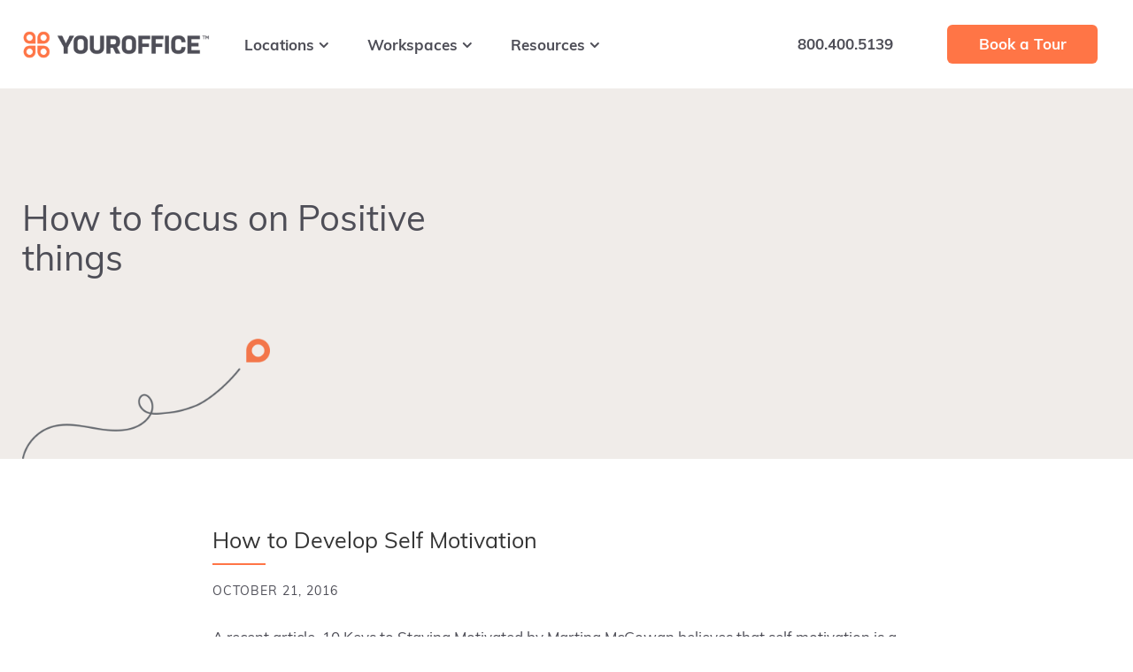

--- FILE ---
content_type: text/html; charset=UTF-8
request_url: https://www.youroffice.com/tag/how-to-focus-on-positive-things/
body_size: 16553
content:
<!DOCTYPE html>
<html lang="en-US">
<head >
<meta charset="UTF-8" />
<meta name="viewport" content="width=device-width, initial-scale=1" />
<meta name='robots' content='index, follow, max-image-preview:large, max-snippet:-1, max-video-preview:-1' />

	<!-- This site is optimized with the Yoast SEO plugin v26.8 - https://yoast.com/product/yoast-seo-wordpress/ -->
	<title>How to focus on Positive things Archives - YourOffice</title>
	<link rel="canonical" href="https://www.youroffice.com/tag/how-to-focus-on-positive-things/" />
	<meta property="og:locale" content="en_US" />
	<meta property="og:type" content="article" />
	<meta property="og:title" content="How to focus on Positive things Archives - YourOffice" />
	<meta property="og:url" content="https://www.youroffice.com/tag/how-to-focus-on-positive-things/" />
	<meta property="og:site_name" content="YourOffice" />
	<meta name="twitter:card" content="summary_large_image" />
	<script type="application/ld+json" class="yoast-schema-graph">{"@context":"https://schema.org","@graph":[{"@type":"CollectionPage","@id":"https://www.youroffice.com/tag/how-to-focus-on-positive-things/","url":"https://www.youroffice.com/tag/how-to-focus-on-positive-things/","name":"How to focus on Positive things Archives - YourOffice","isPartOf":{"@id":"https://www.youroffice.com/#website"},"primaryImageOfPage":{"@id":"https://www.youroffice.com/tag/how-to-focus-on-positive-things/#primaryimage"},"image":{"@id":"https://www.youroffice.com/tag/how-to-focus-on-positive-things/#primaryimage"},"thumbnailUrl":"","breadcrumb":{"@id":"https://www.youroffice.com/tag/how-to-focus-on-positive-things/#breadcrumb"},"inLanguage":"en-US"},{"@type":"ImageObject","inLanguage":"en-US","@id":"https://www.youroffice.com/tag/how-to-focus-on-positive-things/#primaryimage","url":"","contentUrl":""},{"@type":"BreadcrumbList","@id":"https://www.youroffice.com/tag/how-to-focus-on-positive-things/#breadcrumb","itemListElement":[{"@type":"ListItem","position":1,"name":"Home","item":"https://www.youroffice.com/"},{"@type":"ListItem","position":2,"name":"How to focus on Positive things"}]},{"@type":"WebSite","@id":"https://www.youroffice.com/#website","url":"https://www.youroffice.com/","name":"YourOffice","description":"","potentialAction":[{"@type":"SearchAction","target":{"@type":"EntryPoint","urlTemplate":"https://www.youroffice.com/?s={search_term_string}"},"query-input":{"@type":"PropertyValueSpecification","valueRequired":true,"valueName":"search_term_string"}}],"inLanguage":"en-US"}]}</script>
	<!-- / Yoast SEO plugin. -->


<link rel='dns-prefetch' href='//cdn.jsdelivr.net' />
<link rel='dns-prefetch' href='//maxcdn.bootstrapcdn.com' />
<link rel='dns-prefetch' href='//maps.googleapis.com' />
<link rel='dns-prefetch' href='//js.hs-scripts.com' />
<link rel='dns-prefetch' href='//use.typekit.net' />

<link rel="alternate" type="application/rss+xml" title="YourOffice &raquo; Feed" href="https://www.youroffice.com/feed/" />
<link rel="alternate" type="application/rss+xml" title="YourOffice &raquo; How to focus on Positive things Tag Feed" href="https://www.youroffice.com/tag/how-to-focus-on-positive-things/feed/" />
<style id='wp-img-auto-sizes-contain-inline-css' type='text/css'>
img:is([sizes=auto i],[sizes^="auto," i]){contain-intrinsic-size:3000px 1500px}
/*# sourceURL=wp-img-auto-sizes-contain-inline-css */
</style>
<link data-minify="1" rel='stylesheet' id='font-awesome-css' href='https://www.youroffice.com/wp-content/cache/min/1/font-awesome/4.7.0/css/font-awesome.min.css?ver=1765901153' type='text/css' media='' />
<link data-minify="1" rel='stylesheet' id='flexslidercss-css' href='https://www.youroffice.com/wp-content/cache/min/1/wp-content/themes/genesis-sample/js/flexslider/flexslider.css?ver=1765901153' type='text/css' media='' />
<link data-minify="1" rel='stylesheet' id='fancyboxcss-css' href='https://www.youroffice.com/wp-content/cache/min/1/gh/fancyapps/fancybox@3.5.7/dist/jquery.fancybox.min.css?ver=1765901153' type='text/css' media='' />
<link rel='stylesheet' id='owlcarouselcss-css' href='https://www.youroffice.com/wp-content/themes/genesis-sample/js/owl-carousel/dist/assets/owl.carousel.min.css' type='text/css' media='' />
<link rel='stylesheet' id='owlcarouseltheme-css' href='https://www.youroffice.com/wp-content/themes/genesis-sample/js/owl-carousel/dist/assets/owl.theme.default.min.css' type='text/css' media='' />
<link rel='stylesheet' id='bootstrapcss-css' href='https://www.youroffice.com/wp-content/themes/genesis-sample/css/bootstrap.min.css' type='text/css' media='' />
<link data-minify="1" rel='stylesheet' id='bs-select-css-css' href='https://www.youroffice.com/wp-content/cache/min/1/wp-content/themes/genesis-sample/js/bootstrap-select/bootstrap-select.css?ver=1765901153' type='text/css' media='' />
<link data-minify="1" rel='stylesheet' id='genesis-sample-css' href='https://www.youroffice.com/wp-content/cache/min/1/wp-content/themes/genesis-sample/style.css?ver=1765901154' type='text/css' media='all' />
<style id='wp-emoji-styles-inline-css' type='text/css'>

	img.wp-smiley, img.emoji {
		display: inline !important;
		border: none !important;
		box-shadow: none !important;
		height: 1em !important;
		width: 1em !important;
		margin: 0 0.07em !important;
		vertical-align: -0.1em !important;
		background: none !important;
		padding: 0 !important;
	}
/*# sourceURL=wp-emoji-styles-inline-css */
</style>
<style id='wp-block-library-inline-css' type='text/css'>
:root{--wp-block-synced-color:#7a00df;--wp-block-synced-color--rgb:122,0,223;--wp-bound-block-color:var(--wp-block-synced-color);--wp-editor-canvas-background:#ddd;--wp-admin-theme-color:#007cba;--wp-admin-theme-color--rgb:0,124,186;--wp-admin-theme-color-darker-10:#006ba1;--wp-admin-theme-color-darker-10--rgb:0,107,160.5;--wp-admin-theme-color-darker-20:#005a87;--wp-admin-theme-color-darker-20--rgb:0,90,135;--wp-admin-border-width-focus:2px}@media (min-resolution:192dpi){:root{--wp-admin-border-width-focus:1.5px}}.wp-element-button{cursor:pointer}:root .has-very-light-gray-background-color{background-color:#eee}:root .has-very-dark-gray-background-color{background-color:#313131}:root .has-very-light-gray-color{color:#eee}:root .has-very-dark-gray-color{color:#313131}:root .has-vivid-green-cyan-to-vivid-cyan-blue-gradient-background{background:linear-gradient(135deg,#00d084,#0693e3)}:root .has-purple-crush-gradient-background{background:linear-gradient(135deg,#34e2e4,#4721fb 50%,#ab1dfe)}:root .has-hazy-dawn-gradient-background{background:linear-gradient(135deg,#faaca8,#dad0ec)}:root .has-subdued-olive-gradient-background{background:linear-gradient(135deg,#fafae1,#67a671)}:root .has-atomic-cream-gradient-background{background:linear-gradient(135deg,#fdd79a,#004a59)}:root .has-nightshade-gradient-background{background:linear-gradient(135deg,#330968,#31cdcf)}:root .has-midnight-gradient-background{background:linear-gradient(135deg,#020381,#2874fc)}:root{--wp--preset--font-size--normal:16px;--wp--preset--font-size--huge:42px}.has-regular-font-size{font-size:1em}.has-larger-font-size{font-size:2.625em}.has-normal-font-size{font-size:var(--wp--preset--font-size--normal)}.has-huge-font-size{font-size:var(--wp--preset--font-size--huge)}.has-text-align-center{text-align:center}.has-text-align-left{text-align:left}.has-text-align-right{text-align:right}.has-fit-text{white-space:nowrap!important}#end-resizable-editor-section{display:none}.aligncenter{clear:both}.items-justified-left{justify-content:flex-start}.items-justified-center{justify-content:center}.items-justified-right{justify-content:flex-end}.items-justified-space-between{justify-content:space-between}.screen-reader-text{border:0;clip-path:inset(50%);height:1px;margin:-1px;overflow:hidden;padding:0;position:absolute;width:1px;word-wrap:normal!important}.screen-reader-text:focus{background-color:#ddd;clip-path:none;color:#444;display:block;font-size:1em;height:auto;left:5px;line-height:normal;padding:15px 23px 14px;text-decoration:none;top:5px;width:auto;z-index:100000}html :where(.has-border-color){border-style:solid}html :where([style*=border-top-color]){border-top-style:solid}html :where([style*=border-right-color]){border-right-style:solid}html :where([style*=border-bottom-color]){border-bottom-style:solid}html :where([style*=border-left-color]){border-left-style:solid}html :where([style*=border-width]){border-style:solid}html :where([style*=border-top-width]){border-top-style:solid}html :where([style*=border-right-width]){border-right-style:solid}html :where([style*=border-bottom-width]){border-bottom-style:solid}html :where([style*=border-left-width]){border-left-style:solid}html :where(img[class*=wp-image-]){height:auto;max-width:100%}:where(figure){margin:0 0 1em}html :where(.is-position-sticky){--wp-admin--admin-bar--position-offset:var(--wp-admin--admin-bar--height,0px)}@media screen and (max-width:600px){html :where(.is-position-sticky){--wp-admin--admin-bar--position-offset:0px}}

/*# sourceURL=wp-block-library-inline-css */
</style><style id='global-styles-inline-css' type='text/css'>
:root{--wp--preset--aspect-ratio--square: 1;--wp--preset--aspect-ratio--4-3: 4/3;--wp--preset--aspect-ratio--3-4: 3/4;--wp--preset--aspect-ratio--3-2: 3/2;--wp--preset--aspect-ratio--2-3: 2/3;--wp--preset--aspect-ratio--16-9: 16/9;--wp--preset--aspect-ratio--9-16: 9/16;--wp--preset--color--black: #000000;--wp--preset--color--cyan-bluish-gray: #abb8c3;--wp--preset--color--white: #ffffff;--wp--preset--color--pale-pink: #f78da7;--wp--preset--color--vivid-red: #cf2e2e;--wp--preset--color--luminous-vivid-orange: #ff6900;--wp--preset--color--luminous-vivid-amber: #fcb900;--wp--preset--color--light-green-cyan: #7bdcb5;--wp--preset--color--vivid-green-cyan: #00d084;--wp--preset--color--pale-cyan-blue: #8ed1fc;--wp--preset--color--vivid-cyan-blue: #0693e3;--wp--preset--color--vivid-purple: #9b51e0;--wp--preset--gradient--vivid-cyan-blue-to-vivid-purple: linear-gradient(135deg,rgb(6,147,227) 0%,rgb(155,81,224) 100%);--wp--preset--gradient--light-green-cyan-to-vivid-green-cyan: linear-gradient(135deg,rgb(122,220,180) 0%,rgb(0,208,130) 100%);--wp--preset--gradient--luminous-vivid-amber-to-luminous-vivid-orange: linear-gradient(135deg,rgb(252,185,0) 0%,rgb(255,105,0) 100%);--wp--preset--gradient--luminous-vivid-orange-to-vivid-red: linear-gradient(135deg,rgb(255,105,0) 0%,rgb(207,46,46) 100%);--wp--preset--gradient--very-light-gray-to-cyan-bluish-gray: linear-gradient(135deg,rgb(238,238,238) 0%,rgb(169,184,195) 100%);--wp--preset--gradient--cool-to-warm-spectrum: linear-gradient(135deg,rgb(74,234,220) 0%,rgb(151,120,209) 20%,rgb(207,42,186) 40%,rgb(238,44,130) 60%,rgb(251,105,98) 80%,rgb(254,248,76) 100%);--wp--preset--gradient--blush-light-purple: linear-gradient(135deg,rgb(255,206,236) 0%,rgb(152,150,240) 100%);--wp--preset--gradient--blush-bordeaux: linear-gradient(135deg,rgb(254,205,165) 0%,rgb(254,45,45) 50%,rgb(107,0,62) 100%);--wp--preset--gradient--luminous-dusk: linear-gradient(135deg,rgb(255,203,112) 0%,rgb(199,81,192) 50%,rgb(65,88,208) 100%);--wp--preset--gradient--pale-ocean: linear-gradient(135deg,rgb(255,245,203) 0%,rgb(182,227,212) 50%,rgb(51,167,181) 100%);--wp--preset--gradient--electric-grass: linear-gradient(135deg,rgb(202,248,128) 0%,rgb(113,206,126) 100%);--wp--preset--gradient--midnight: linear-gradient(135deg,rgb(2,3,129) 0%,rgb(40,116,252) 100%);--wp--preset--font-size--small: 13px;--wp--preset--font-size--medium: 20px;--wp--preset--font-size--large: 36px;--wp--preset--font-size--x-large: 42px;--wp--preset--spacing--20: 0.44rem;--wp--preset--spacing--30: 0.67rem;--wp--preset--spacing--40: 1rem;--wp--preset--spacing--50: 1.5rem;--wp--preset--spacing--60: 2.25rem;--wp--preset--spacing--70: 3.38rem;--wp--preset--spacing--80: 5.06rem;--wp--preset--shadow--natural: 6px 6px 9px rgba(0, 0, 0, 0.2);--wp--preset--shadow--deep: 12px 12px 50px rgba(0, 0, 0, 0.4);--wp--preset--shadow--sharp: 6px 6px 0px rgba(0, 0, 0, 0.2);--wp--preset--shadow--outlined: 6px 6px 0px -3px rgb(255, 255, 255), 6px 6px rgb(0, 0, 0);--wp--preset--shadow--crisp: 6px 6px 0px rgb(0, 0, 0);}:where(.is-layout-flex){gap: 0.5em;}:where(.is-layout-grid){gap: 0.5em;}body .is-layout-flex{display: flex;}.is-layout-flex{flex-wrap: wrap;align-items: center;}.is-layout-flex > :is(*, div){margin: 0;}body .is-layout-grid{display: grid;}.is-layout-grid > :is(*, div){margin: 0;}:where(.wp-block-columns.is-layout-flex){gap: 2em;}:where(.wp-block-columns.is-layout-grid){gap: 2em;}:where(.wp-block-post-template.is-layout-flex){gap: 1.25em;}:where(.wp-block-post-template.is-layout-grid){gap: 1.25em;}.has-black-color{color: var(--wp--preset--color--black) !important;}.has-cyan-bluish-gray-color{color: var(--wp--preset--color--cyan-bluish-gray) !important;}.has-white-color{color: var(--wp--preset--color--white) !important;}.has-pale-pink-color{color: var(--wp--preset--color--pale-pink) !important;}.has-vivid-red-color{color: var(--wp--preset--color--vivid-red) !important;}.has-luminous-vivid-orange-color{color: var(--wp--preset--color--luminous-vivid-orange) !important;}.has-luminous-vivid-amber-color{color: var(--wp--preset--color--luminous-vivid-amber) !important;}.has-light-green-cyan-color{color: var(--wp--preset--color--light-green-cyan) !important;}.has-vivid-green-cyan-color{color: var(--wp--preset--color--vivid-green-cyan) !important;}.has-pale-cyan-blue-color{color: var(--wp--preset--color--pale-cyan-blue) !important;}.has-vivid-cyan-blue-color{color: var(--wp--preset--color--vivid-cyan-blue) !important;}.has-vivid-purple-color{color: var(--wp--preset--color--vivid-purple) !important;}.has-black-background-color{background-color: var(--wp--preset--color--black) !important;}.has-cyan-bluish-gray-background-color{background-color: var(--wp--preset--color--cyan-bluish-gray) !important;}.has-white-background-color{background-color: var(--wp--preset--color--white) !important;}.has-pale-pink-background-color{background-color: var(--wp--preset--color--pale-pink) !important;}.has-vivid-red-background-color{background-color: var(--wp--preset--color--vivid-red) !important;}.has-luminous-vivid-orange-background-color{background-color: var(--wp--preset--color--luminous-vivid-orange) !important;}.has-luminous-vivid-amber-background-color{background-color: var(--wp--preset--color--luminous-vivid-amber) !important;}.has-light-green-cyan-background-color{background-color: var(--wp--preset--color--light-green-cyan) !important;}.has-vivid-green-cyan-background-color{background-color: var(--wp--preset--color--vivid-green-cyan) !important;}.has-pale-cyan-blue-background-color{background-color: var(--wp--preset--color--pale-cyan-blue) !important;}.has-vivid-cyan-blue-background-color{background-color: var(--wp--preset--color--vivid-cyan-blue) !important;}.has-vivid-purple-background-color{background-color: var(--wp--preset--color--vivid-purple) !important;}.has-black-border-color{border-color: var(--wp--preset--color--black) !important;}.has-cyan-bluish-gray-border-color{border-color: var(--wp--preset--color--cyan-bluish-gray) !important;}.has-white-border-color{border-color: var(--wp--preset--color--white) !important;}.has-pale-pink-border-color{border-color: var(--wp--preset--color--pale-pink) !important;}.has-vivid-red-border-color{border-color: var(--wp--preset--color--vivid-red) !important;}.has-luminous-vivid-orange-border-color{border-color: var(--wp--preset--color--luminous-vivid-orange) !important;}.has-luminous-vivid-amber-border-color{border-color: var(--wp--preset--color--luminous-vivid-amber) !important;}.has-light-green-cyan-border-color{border-color: var(--wp--preset--color--light-green-cyan) !important;}.has-vivid-green-cyan-border-color{border-color: var(--wp--preset--color--vivid-green-cyan) !important;}.has-pale-cyan-blue-border-color{border-color: var(--wp--preset--color--pale-cyan-blue) !important;}.has-vivid-cyan-blue-border-color{border-color: var(--wp--preset--color--vivid-cyan-blue) !important;}.has-vivid-purple-border-color{border-color: var(--wp--preset--color--vivid-purple) !important;}.has-vivid-cyan-blue-to-vivid-purple-gradient-background{background: var(--wp--preset--gradient--vivid-cyan-blue-to-vivid-purple) !important;}.has-light-green-cyan-to-vivid-green-cyan-gradient-background{background: var(--wp--preset--gradient--light-green-cyan-to-vivid-green-cyan) !important;}.has-luminous-vivid-amber-to-luminous-vivid-orange-gradient-background{background: var(--wp--preset--gradient--luminous-vivid-amber-to-luminous-vivid-orange) !important;}.has-luminous-vivid-orange-to-vivid-red-gradient-background{background: var(--wp--preset--gradient--luminous-vivid-orange-to-vivid-red) !important;}.has-very-light-gray-to-cyan-bluish-gray-gradient-background{background: var(--wp--preset--gradient--very-light-gray-to-cyan-bluish-gray) !important;}.has-cool-to-warm-spectrum-gradient-background{background: var(--wp--preset--gradient--cool-to-warm-spectrum) !important;}.has-blush-light-purple-gradient-background{background: var(--wp--preset--gradient--blush-light-purple) !important;}.has-blush-bordeaux-gradient-background{background: var(--wp--preset--gradient--blush-bordeaux) !important;}.has-luminous-dusk-gradient-background{background: var(--wp--preset--gradient--luminous-dusk) !important;}.has-pale-ocean-gradient-background{background: var(--wp--preset--gradient--pale-ocean) !important;}.has-electric-grass-gradient-background{background: var(--wp--preset--gradient--electric-grass) !important;}.has-midnight-gradient-background{background: var(--wp--preset--gradient--midnight) !important;}.has-small-font-size{font-size: var(--wp--preset--font-size--small) !important;}.has-medium-font-size{font-size: var(--wp--preset--font-size--medium) !important;}.has-large-font-size{font-size: var(--wp--preset--font-size--large) !important;}.has-x-large-font-size{font-size: var(--wp--preset--font-size--x-large) !important;}
/*# sourceURL=global-styles-inline-css */
</style>

<style id='classic-theme-styles-inline-css' type='text/css'>
/*! This file is auto-generated */
.wp-block-button__link{color:#fff;background-color:#32373c;border-radius:9999px;box-shadow:none;text-decoration:none;padding:calc(.667em + 2px) calc(1.333em + 2px);font-size:1.125em}.wp-block-file__button{background:#32373c;color:#fff;text-decoration:none}
/*# sourceURL=/wp-includes/css/classic-themes.min.css */
</style>
<link rel='stylesheet' id='wp-components-css' href='https://www.youroffice.com/wp-includes/css/dist/components/style.min.css?ver=6.9' type='text/css' media='all' />
<link rel='stylesheet' id='wp-preferences-css' href='https://www.youroffice.com/wp-includes/css/dist/preferences/style.min.css?ver=6.9' type='text/css' media='all' />
<link rel='stylesheet' id='wp-block-editor-css' href='https://www.youroffice.com/wp-includes/css/dist/block-editor/style.min.css?ver=6.9' type='text/css' media='all' />
<link data-minify="1" rel='stylesheet' id='popup-maker-block-library-style-css' href='https://www.youroffice.com/wp-content/cache/min/1/wp-content/plugins/popup-maker/dist/packages/block-library-style.css?ver=1767988306' type='text/css' media='all' />
<link data-minify="1" rel='stylesheet' id='theme-custom-fonts-css' href='https://www.youroffice.com/wp-content/cache/min/1/fxm7hcs.css?ver=1765901154' type='text/css' media='all' />
<link data-minify="1" rel='stylesheet' id='popup-maker-site-css' href='https://www.youroffice.com/wp-content/cache/min/1/wp-content/uploads/pum/pum-site-styles.css?ver=1767988353' type='text/css' media='all' />
<style id='rocket-lazyload-inline-css' type='text/css'>
.rll-youtube-player{position:relative;padding-bottom:56.23%;height:0;overflow:hidden;max-width:100%;}.rll-youtube-player:focus-within{outline: 2px solid currentColor;outline-offset: 5px;}.rll-youtube-player iframe{position:absolute;top:0;left:0;width:100%;height:100%;z-index:100;background:0 0}.rll-youtube-player img{bottom:0;display:block;left:0;margin:auto;max-width:100%;width:100%;position:absolute;right:0;top:0;border:none;height:auto;-webkit-transition:.4s all;-moz-transition:.4s all;transition:.4s all}.rll-youtube-player img:hover{-webkit-filter:brightness(75%)}.rll-youtube-player .play{height:100%;width:100%;left:0;top:0;position:absolute;background:url(https://www.youroffice.com/wp-content/plugins/wp-rocket/assets/img/youtube.png) no-repeat center;background-color: transparent !important;cursor:pointer;border:none;}
/*# sourceURL=rocket-lazyload-inline-css */
</style>
<script type="text/javascript" src="https://www.youroffice.com/wp-includes/js/jquery/jquery.min.js?ver=3.7.1" id="jquery-core-js" data-rocket-defer defer></script>
<script type="text/javascript" src="https://www.youroffice.com/wp-includes/js/jquery/jquery-migrate.min.js?ver=3.4.1" id="jquery-migrate-js" data-rocket-defer defer></script>
<link rel="https://api.w.org/" href="https://www.youroffice.com/wp-json/" /><link rel="alternate" title="JSON" type="application/json" href="https://www.youroffice.com/wp-json/wp/v2/tags/225" /><link rel="EditURI" type="application/rsd+xml" title="RSD" href="https://www.youroffice.com/xmlrpc.php?rsd" />
			<!-- DO NOT COPY THIS SNIPPET! Start of Page Analytics Tracking for HubSpot WordPress plugin v11.3.37-->
			<script class="hsq-set-content-id" data-content-id="listing-page">
				var _hsq = _hsq || [];
				_hsq.push(["setContentType", "listing-page"]);
			</script>
			<!-- DO NOT COPY THIS SNIPPET! End of Page Analytics Tracking for HubSpot WordPress plugin -->
			<link rel="icon" href="https://www.youroffice.com/wp-content/themes/genesis-sample/images/favicon.ico" />
<link rel="pingback" href="https://www.youroffice.com/xmlrpc.php" />
<script data-minify="1" type="text/javascript" src="https://www.youroffice.com/wp-content/cache/min/1/sidebarv2.js?ver=1765901155" async="true"></script>

<script>(function(w,d,s,l,i){w[l]=w[l]||[];w[l].push({'gtm.start':
new Date().getTime(),event:'gtm.js'});var f=d.getElementsByTagName(s)[0],
j=d.createElement(s),dl=l!='dataLayer'?'&l='+l:'';j.async=true;j.src=
'https://www.googletagmanager.com/gtm.js?id='+i+dl;f.parentNode.insertBefore(j,f);
})(window,document,'script','dataLayer','GTM-KTZN3J4');</script>		<style type="text/css" id="wp-custom-css">
			.entry-content  .trustpilot-widget {
    margin-bottom: 30px;
}

.clientelle .trustpilot-widget {
    margin-bottom: 50px;
}

/* Hide Top Bar */

.top-bar {
	display: none;
	margin: 0;
	padding: 0;
}

@media only screen and (max-width: 880px) {
    .top-bar+.custom-header {
        top: 0;
    }
}		</style>
		<noscript><style id="rocket-lazyload-nojs-css">.rll-youtube-player, [data-lazy-src]{display:none !important;}</style></noscript><meta name="generator" content="WP Rocket 3.20.3" data-wpr-features="wpr_defer_js wpr_minify_js wpr_lazyload_images wpr_lazyload_iframes wpr_image_dimensions wpr_minify_css wpr_preload_links wpr_desktop" /></head>
<body class="archive tag tag-how-to-focus-on-positive-things tag-225 wp-theme-genesis wp-child-theme-genesis-sample header-full-width full-width-content genesis-breadcrumbs-hidden genesis-footer-widgets-visible"><div data-rocket-location-hash="0618d851ce5ae792f527e16bbc8f30f9" class="site-container"><ul class="genesis-skip-link"><li><a href="#genesis-nav-primary" class="screen-reader-shortcut"> Skip to primary navigation</a></li><li><a href="#genesis-content" class="screen-reader-shortcut"> Skip to main content</a></li><li><a href="#genesis-footer-widgets" class="screen-reader-shortcut"> Skip to footer</a></li></ul>
<div data-rocket-location-hash="e4e8ed05a9d60b3c5a2e6aefb5775d63" class="top-bar">
	<div data-rocket-location-hash="53ba7d88c4009f539a4f0b32d3e151af" class="wrap">
						
	</div>
</div>

<div data-rocket-location-hash="45a77a7ef2936e76d2892d1709bddd66" class="custom-header ">
	<div data-rocket-location-hash="ed725948df71e03efe6e0642677d07b0" class="wrap">
		<div class="logo-wrapper" role="text" aria-label="Imagine Digital">
						<a href="https://www.youroffice.com">
				<div data-bg="https://www.youroffice.com/wp-content/themes/genesis-sample/images/logo.png" role='img' aria-label='Your Office' class='img-logo rocket-lazyload' style=''></div>			</a>
					</div>
	    <a id="trigger-mobile" class="mobile-menu-button" href="#">
			<span class="burger-bar"></span>
			<span class="burger-bar"></span>
			<span class="burger-bar"></span>
		</a>
	    <nav id="genesis-nav-primary" class="nav-primary" role="navigation">


	            <ul id="menu-main-menu" class="genesis-nav-menu menu-primary"><li id="menu-item-4" class="menu-item menu-item-type-custom menu-item-object-custom menu-item-has-children menu-item-4"><a href="#"><span>Locations</span></a>
<ul class="sub-menu">
	<li id="menu-item-4437" class="menu-item menu-item-type-post_type menu-item-object-location menu-item-4437"><a href="https://www.youroffice.com/locations/charlotte-ballantyne-office-space-for-rent/"><span>Charlotte – Ballantyne, NC</span></a></li>
	<li id="menu-item-4436" class="menu-item menu-item-type-post_type menu-item-object-location menu-item-4436"><a href="https://www.youroffice.com/locations/charlotte-south-park-office-space-for-rent/"><span>Charlotte – SouthPark, NC</span></a></li>
	<li id="menu-item-4440" class="menu-item menu-item-type-post_type menu-item-object-location menu-item-4440"><a href="https://www.youroffice.com/locations/denver-office-space-for-rent/"><span>Denver, CO</span></a></li>
	<li id="menu-item-4439" class="menu-item menu-item-type-post_type menu-item-object-location menu-item-4439"><a href="https://www.youroffice.com/locations/lake-mary-office-space-for-rent/"><span>Orlando – Lake Mary, FL</span></a></li>
	<li id="menu-item-4438" class="menu-item menu-item-type-post_type menu-item-object-location menu-item-4438"><a href="https://www.youroffice.com/locations/downtown-orlando-office-space-for-rent/"><span>Orlando – Downtown, FL</span></a></li>
	<li id="menu-item-4442" class="menu-item menu-item-type-post_type menu-item-object-location menu-item-4442"><a href="https://www.youroffice.com/locations/philadelphia-office-space-for-rent/"><span>Philadelphia, PA</span></a></li>
	<li id="menu-item-4441" class="menu-item menu-item-type-post_type menu-item-object-location menu-item-4441"><a href="https://www.youroffice.com/locations/birmingham-office-space-for-rent/"><span>Birmingham, AL</span></a></li>
</ul>
</li>
<li id="menu-item-5" class="menu-item menu-item-type-custom menu-item-object-custom menu-item-has-children menu-item-5"><a href="#"><span>Workspaces</span></a>
<ul class="sub-menu">
	<li id="menu-item-4446" class="menu-item menu-item-type-post_type menu-item-object-workspace menu-item-4446"><a href="https://www.youroffice.com/workspaces/office-space/"><span>Private Offices</span></a></li>
	<li id="menu-item-4443" class="menu-item menu-item-type-post_type menu-item-object-workspace menu-item-4443"><a href="https://www.youroffice.com/workspaces/virtual-offices-for-rent/"><span>Virtual Offices</span></a></li>
	<li id="menu-item-4444" class="menu-item menu-item-type-post_type menu-item-object-workspace menu-item-4444"><a href="https://www.youroffice.com/workspaces/meeting-rooms-for-rent/"><span>Meeting Rooms</span></a></li>
	<li id="menu-item-4445" class="menu-item menu-item-type-post_type menu-item-object-workspace menu-item-4445"><a href="https://www.youroffice.com/workspaces/flex-desks/"><span>Flex Desks</span></a></li>
</ul>
</li>
<li id="menu-item-6" class="menu-item menu-item-type-custom menu-item-object-custom menu-item-has-children menu-item-6"><a href="#"><span>Resources</span></a>
<ul class="sub-menu">
	<li id="menu-item-4618" class="menu-item menu-item-type-post_type menu-item-object-page menu-item-4618"><a href="https://www.youroffice.com/why-us/"><span>Why Us</span></a></li>
	<li id="menu-item-4447" class="menu-item menu-item-type-post_type menu-item-object-page current_page_parent menu-item-4447"><a href="https://www.youroffice.com/blog/"><span>Blog</span></a></li>
	<li id="menu-item-4619" class="menu-item menu-item-type-post_type menu-item-object-page menu-item-4619"><a href="https://www.youroffice.com/landlords/"><span>Landlords</span></a></li>
	<li id="menu-item-4620" class="menu-item menu-item-type-post_type menu-item-object-page menu-item-4620"><a href="https://www.youroffice.com/contact/"><span>Contact</span></a></li>
	<li id="menu-item-4978" class="menu-item menu-item-type-custom menu-item-object-custom menu-item-4978"><a href="https://ccp.workspacegeek.com/youroffice?MSClient=YOUSA"><span>Client Portal</span></a></li>
</ul>
</li>
</ul><ul id="menu-main-menu-right" class="genesis-nav-menu menu-primary right"><li id="menu-item-14" class="menu-button fancybox-trigger menu-item menu-item-type-custom menu-item-object-custom menu-item-14"><a href="#book-a-tour"><span>Book a Tour</span></a></li>
<li id="menu-item-13" class="menu-item menu-item-type-custom menu-item-object-custom menu-item-13"><a href="tel:800.400.5139"><span>800.400.5139</span></a></li>
</ul>	            <div class="clearfix"></div>

	            <div class="mobile-only">
						
	            </div>
	    </nav>
	</div>

	<div data-rocket-location-hash="387429b9f6f1a97912fda77959f9e683" class="modal-booking" style="display: none;" id="book-a-tour">
		<iframe loading="lazy" src="about:blank" data-rocket-lazyload="fitvidscompatible" data-lazy-src="https://calendly.com/youroffice?embed_domain=youroffice.com&#038;embed_type=Inline"></iframe><noscript><iframe src="https://calendly.com/youroffice?embed_domain=youroffice.com&embed_type=Inline"></iframe></noscript>
	</div>

	<div data-rocket-location-hash="da0b0d6bcbee45d556a5a1f19e061c57" class="docked-bar">
	    <nav class="nav-primary" role="navigation">

	<ul id="menu-main-menu-right-1" class="genesis-nav-menu menu-primary right"><li class="menu-button fancybox-trigger menu-item menu-item-type-custom menu-item-object-custom menu-item-14"><a href="#book-a-tour"><span>Book a Tour</span></a></li>
<li class="menu-item menu-item-type-custom menu-item-object-custom menu-item-13"><a href="tel:800.400.5139"><span>800.400.5139</span></a></li>
</ul>		</nav>
	</div>

</div>	



<section data-rocket-location-hash="9d6fb7b8d006c9cc04258e9dc14cec76" id="hero-section" class=" empty "><div data-rocket-location-hash="fff0d94d9d2c882f8e59701847774b52" class="wrap flex-wrap"><div class="align-wrap flex-wrap"><div class="heading-wrap"><h1>How to focus on Positive things</h1></div><div class="subheading-wrap"></div></div></div></section><div data-rocket-location-hash="25c858a0e2d15b6feb2f4686b71f4864" class="title-area"></div><div data-rocket-location-hash="d8d060dbf59a3fa66e3e80b4c03ce0bc" class="site-inner"><div data-rocket-location-hash="146bea510fdfd26e58fa48ad79f7ef97" class="content-sidebar-wrap"><main class="content" id="genesis-content"><article class="post-2739 post type-post status-publish format-standard has-post-thumbnail category-philly tag-youroffice tag-how-to-develop-self-motivation tag-how-to-focus-on-positive-things tag-self-motivation tag-self-motivation-tips entry" aria-label="How to Develop Self Motivation"><header class="entry-header"><h2 class="entry-title"><a class="entry-title-link" rel="bookmark" href="https://www.youroffice.com/how-to-develop-self-motivation/">How to Develop Self Motivation</a></h2>
<p class="entry-meta"><time class="entry-time">October 21, 2016</time></p></header><div class="entry-content"><p>A recent article, 10 Keys to Staying Motivated by&nbsp;Martina McGowan believes that self motivation is a learnable skill which is the fundamental to success. Here&#8230; <a href="https://www.youroffice.com/how-to-develop-self-motivation/">[Read More]</a></p>
</div></article></main></div></div><section class='clientelle section-padding'><div class='wrap'><div class='floater-left-1a anim-homing' data-max-movement='20'></div><div class='floater-left-1b anim-homing' data-max-movement='10'></div><div class='floater-right-1a anim-homing' data-max-movement='8'></div><div class='floater-right-1b anim-homing' data-max-movement='30'></div><h2 class='inline'>Clients Pushing the Envelope</h2><h3><strong>30+ years</strong> serving and supporting growing companies of all sizes.</h3></div><div class='brand-logos owl-carousel owl-theme' data-repeat='2'><div class='col'><div class='brand-entry '><div data-bg="https://www.youroffice.com/wp-content/uploads/2021/07/Voya-Logo.png" class='brand-img rocket-lazyload' style=''><span>1</span></div></div><div class='brand-entry '><div data-bg="https://www.youroffice.com/wp-content/uploads/2021/07/TIAA-logo.png" class='brand-img rocket-lazyload' style=''><span>2</span></div></div></div><div class='col'><div class='brand-entry '><div data-bg="https://www.youroffice.com/wp-content/uploads/2021/07/Intuit-Logo.png" class='brand-img rocket-lazyload' style=''><span>3</span></div></div><div class='brand-entry '><div data-bg="https://www.youroffice.com/wp-content/uploads/2021/07/Expedia-logo.png" class='brand-img rocket-lazyload' style=''><span>4</span></div></div></div><div class='col'><div class='brand-entry '><div data-bg="https://www.youroffice.com/wp-content/uploads/2021/07/Bloomberg-logo.png" class='brand-img rocket-lazyload' style=''><span>5</span></div></div><div class='brand-entry '><div data-bg="https://www.youroffice.com/wp-content/uploads/2021/07/Alliant-Insurance-Services.jpg" class='brand-img rocket-lazyload' style=''><span>6</span></div></div></div><div class='col'><div class='brand-entry '><div data-bg="https://www.youroffice.com/wp-content/uploads/2021/07/Edelman-Holdings.jpg" class='brand-img rocket-lazyload' style=''><span>7</span></div></div><div class='brand-entry '><div data-bg="https://www.youroffice.com/wp-content/uploads/2021/07/Fortispay.png" class='brand-img rocket-lazyload' style=''><span>8</span></div></div></div><div class='col'><div class='brand-entry '><div data-bg="https://www.youroffice.com/wp-content/uploads/2021/07/Guaranteed_Rate_Logo.png" class='brand-img rocket-lazyload' style=''><span>9</span></div></div><div class='brand-entry '><div data-bg="https://www.youroffice.com/wp-content/uploads/2021/07/Humana.png" class='brand-img rocket-lazyload' style=''><span>10</span></div></div></div><div class='col'><div class='brand-entry '><div data-bg="https://www.youroffice.com/wp-content/uploads/2021/07/Iberiabank.png" class='brand-img rocket-lazyload' style=''><span>11</span></div></div><div class='brand-entry '><div data-bg="https://www.youroffice.com/wp-content/uploads/2021/07/Near-Miss-Management.png" class='brand-img rocket-lazyload' style=''><span>12</span></div></div></div><div class='col'><div class='brand-entry '><div data-bg="https://www.youroffice.com/wp-content/uploads/2021/07/South-State-Bank.png" class='brand-img rocket-lazyload' style=''><span>13</span></div></div><div class='brand-entry '><div data-bg="https://www.youroffice.com/wp-content/uploads/2021/07/SugarCRM.png" class='brand-img rocket-lazyload' style=''><span>14</span></div></div></div><div class='col'><div class='brand-entry '><div data-bg="https://www.youroffice.com/wp-content/uploads/2021/07/US-Bank.png" class='brand-img rocket-lazyload' style=''><span>15</span></div></div><div class='brand-entry '><div data-bg="https://www.youroffice.com/wp-content/uploads/2021/07/amazon.png" class='brand-img rocket-lazyload' style=''><span>16</span></div></div></div><div class='col'><div class='brand-entry clone'><div data-bg="https://www.youroffice.com/wp-content/uploads/2021/07/Voya-Logo.png" class='brand-img rocket-lazyload' style=''><span>17</span></div></div><div class='brand-entry clone'><div data-bg="https://www.youroffice.com/wp-content/uploads/2021/07/TIAA-logo.png" class='brand-img rocket-lazyload' style=''><span>18</span></div></div></div><div class='col'><div class='brand-entry clone'><div data-bg="https://www.youroffice.com/wp-content/uploads/2021/07/Intuit-Logo.png" class='brand-img rocket-lazyload' style=''><span>19</span></div></div><div class='brand-entry clone'><div data-bg="https://www.youroffice.com/wp-content/uploads/2021/07/Expedia-logo.png" class='brand-img rocket-lazyload' style=''><span>20</span></div></div></div><div class='col'><div class='brand-entry clone'><div data-bg="https://www.youroffice.com/wp-content/uploads/2021/07/Bloomberg-logo.png" class='brand-img rocket-lazyload' style=''><span>21</span></div></div><div class='brand-entry clone'><div data-bg="https://www.youroffice.com/wp-content/uploads/2021/07/Alliant-Insurance-Services.jpg" class='brand-img rocket-lazyload' style=''><span>22</span></div></div></div><div class='col'><div class='brand-entry clone'><div data-bg="https://www.youroffice.com/wp-content/uploads/2021/07/Edelman-Holdings.jpg" class='brand-img rocket-lazyload' style=''><span>23</span></div></div><div class='brand-entry clone'><div data-bg="https://www.youroffice.com/wp-content/uploads/2021/07/Fortispay.png" class='brand-img rocket-lazyload' style=''><span>24</span></div></div></div><div class='col'><div class='brand-entry clone'><div data-bg="https://www.youroffice.com/wp-content/uploads/2021/07/Guaranteed_Rate_Logo.png" class='brand-img rocket-lazyload' style=''><span>25</span></div></div><div class='brand-entry clone'><div data-bg="https://www.youroffice.com/wp-content/uploads/2021/07/Humana.png" class='brand-img rocket-lazyload' style=''><span>26</span></div></div></div><div class='col'><div class='brand-entry clone'><div data-bg="https://www.youroffice.com/wp-content/uploads/2021/07/Iberiabank.png" class='brand-img rocket-lazyload' style=''><span>27</span></div></div><div class='brand-entry clone'><div data-bg="https://www.youroffice.com/wp-content/uploads/2021/07/Near-Miss-Management.png" class='brand-img rocket-lazyload' style=''><span>28</span></div></div></div><div class='col'><div class='brand-entry clone'><div data-bg="https://www.youroffice.com/wp-content/uploads/2021/07/South-State-Bank.png" class='brand-img rocket-lazyload' style=''><span>29</span></div></div><div class='brand-entry clone'><div data-bg="https://www.youroffice.com/wp-content/uploads/2021/07/SugarCRM.png" class='brand-img rocket-lazyload' style=''><span>30</span></div></div></div><div class='col'><div class='brand-entry clone'><div data-bg="https://www.youroffice.com/wp-content/uploads/2021/07/US-Bank.png" class='brand-img rocket-lazyload' style=''><span>31</span></div></div><div class='brand-entry clone'><div data-bg="https://www.youroffice.com/wp-content/uploads/2021/07/amazon.png" class='brand-img rocket-lazyload' style=''><span>32</span></div></div></div></div><div class='brand-cycle-wrap mobile' style='display: none;'><div class='wrap'><div class='brand-cycle-slider cycle-slideshow' data-cycle-slides='> div' data-cycle-timeout='7000'>    <div class='slide flex-wrap'><div class='brand-entry '><div class='inner-wrap'><div class='img-wrap'><img width="700" height="219" class='brand-img' src="data:image/svg+xml,%3Csvg%20xmlns='http://www.w3.org/2000/svg'%20viewBox='0%200%20700%20219'%3E%3C/svg%3E" alt='Voya Financial'' data-lazy-src="https://www.youroffice.com/wp-content/uploads/2021/07/Voya-Logo.png"><noscript><img width="700" height="219" class='brand-img' src='https://www.youroffice.com/wp-content/uploads/2021/07/Voya-Logo.png' alt='Voya Financial''></noscript></div></div></div><div class='brand-entry '><div class='inner-wrap'><div class='img-wrap'><img width="651" height="201" class='brand-img' src="data:image/svg+xml,%3Csvg%20xmlns='http://www.w3.org/2000/svg'%20viewBox='0%200%20651%20201'%3E%3C/svg%3E" alt='TIAA'' data-lazy-src="https://www.youroffice.com/wp-content/uploads/2021/07/TIAA-logo.png"><noscript><img width="651" height="201" class='brand-img' src='https://www.youroffice.com/wp-content/uploads/2021/07/TIAA-logo.png' alt='TIAA''></noscript></div></div></div><div class='brand-entry '><div class='inner-wrap'><div class='img-wrap'><img width="700" height="211" class='brand-img' src="data:image/svg+xml,%3Csvg%20xmlns='http://www.w3.org/2000/svg'%20viewBox='0%200%20700%20211'%3E%3C/svg%3E" alt='Intuit'' data-lazy-src="https://www.youroffice.com/wp-content/uploads/2021/07/Intuit-Logo.png"><noscript><img width="700" height="211" class='brand-img' src='https://www.youroffice.com/wp-content/uploads/2021/07/Intuit-Logo.png' alt='Intuit''></noscript></div></div></div><div class='brand-entry '><div class='inner-wrap'><div class='img-wrap'><img width="700" height="198" class='brand-img' src="data:image/svg+xml,%3Csvg%20xmlns='http://www.w3.org/2000/svg'%20viewBox='0%200%20700%20198'%3E%3C/svg%3E" alt='Expedia'' data-lazy-src="https://www.youroffice.com/wp-content/uploads/2021/07/Expedia-logo.png"><noscript><img width="700" height="198" class='brand-img' src='https://www.youroffice.com/wp-content/uploads/2021/07/Expedia-logo.png' alt='Expedia''></noscript></div></div></div><div class='brand-entry '><div class='inner-wrap'><div class='img-wrap'><img width="700" height="129" class='brand-img' src="data:image/svg+xml,%3Csvg%20xmlns='http://www.w3.org/2000/svg'%20viewBox='0%200%20700%20129'%3E%3C/svg%3E" alt='Bloomberg'' data-lazy-src="https://www.youroffice.com/wp-content/uploads/2021/07/Bloomberg-logo.png"><noscript><img width="700" height="129" class='brand-img' src='https://www.youroffice.com/wp-content/uploads/2021/07/Bloomberg-logo.png' alt='Bloomberg''></noscript></div></div></div><div class='brand-entry '><div class='inner-wrap'><div class='img-wrap'><img width="512" height="128" class='brand-img' src="data:image/svg+xml,%3Csvg%20xmlns='http://www.w3.org/2000/svg'%20viewBox='0%200%20512%20128'%3E%3C/svg%3E" alt='Alliant'' data-lazy-src="https://www.youroffice.com/wp-content/uploads/2021/07/Alliant-Insurance-Services.jpg"><noscript><img width="512" height="128" class='brand-img' src='https://www.youroffice.com/wp-content/uploads/2021/07/Alliant-Insurance-Services.jpg' alt='Alliant''></noscript></div></div></div></div><div class='slide flex-wrap'><div class='brand-entry '><div class='inner-wrap'><div class='img-wrap'><img width="590" height="252" class='brand-img' src="data:image/svg+xml,%3Csvg%20xmlns='http://www.w3.org/2000/svg'%20viewBox='0%200%20590%20252'%3E%3C/svg%3E" alt='Edelman'' data-lazy-src="https://www.youroffice.com/wp-content/uploads/2021/07/Edelman-Holdings.jpg"><noscript><img width="590" height="252" class='brand-img' src='https://www.youroffice.com/wp-content/uploads/2021/07/Edelman-Holdings.jpg' alt='Edelman''></noscript></div></div></div><div class='brand-entry '><div class='inner-wrap'><div class='img-wrap'><img width="1200" height="327" class='brand-img' src="data:image/svg+xml,%3Csvg%20xmlns='http://www.w3.org/2000/svg'%20viewBox='0%200%201200%20327'%3E%3C/svg%3E" alt='fortispay'' data-lazy-src="https://www.youroffice.com/wp-content/uploads/2021/07/Fortispay.png"><noscript><img width="1200" height="327" class='brand-img' src='https://www.youroffice.com/wp-content/uploads/2021/07/Fortispay.png' alt='fortispay''></noscript></div></div></div><div class='brand-entry '><div class='inner-wrap'><div class='img-wrap'><img width="2488" height="680" class='brand-img' src="data:image/svg+xml,%3Csvg%20xmlns='http://www.w3.org/2000/svg'%20viewBox='0%200%202488%20680'%3E%3C/svg%3E" alt='Guaranteed Rate'' data-lazy-src="https://www.youroffice.com/wp-content/uploads/2021/07/Guaranteed_Rate_Logo.png"><noscript><img width="2488" height="680" class='brand-img' src='https://www.youroffice.com/wp-content/uploads/2021/07/Guaranteed_Rate_Logo.png' alt='Guaranteed Rate''></noscript></div></div></div><div class='brand-entry '><div class='inner-wrap'><div class='img-wrap'><img width="2560" height="760" class='brand-img' src="data:image/svg+xml,%3Csvg%20xmlns='http://www.w3.org/2000/svg'%20viewBox='0%200%202560%20760'%3E%3C/svg%3E" alt='Humana'' data-lazy-src="https://www.youroffice.com/wp-content/uploads/2021/07/Humana.png"><noscript><img width="2560" height="760" class='brand-img' src='https://www.youroffice.com/wp-content/uploads/2021/07/Humana.png' alt='Humana''></noscript></div></div></div><div class='brand-entry '><div class='inner-wrap'><div class='img-wrap'><img width="350" height="68" class='brand-img' src="data:image/svg+xml,%3Csvg%20xmlns='http://www.w3.org/2000/svg'%20viewBox='0%200%20350%2068'%3E%3C/svg%3E" alt='IberiaBank'' data-lazy-src="https://www.youroffice.com/wp-content/uploads/2021/07/Iberiabank.png"><noscript><img width="350" height="68" class='brand-img' src='https://www.youroffice.com/wp-content/uploads/2021/07/Iberiabank.png' alt='IberiaBank''></noscript></div></div></div><div class='brand-entry '><div class='inner-wrap'><div class='img-wrap'><img width="325" height="49" class='brand-img' src="data:image/svg+xml,%3Csvg%20xmlns='http://www.w3.org/2000/svg'%20viewBox='0%200%20325%2049'%3E%3C/svg%3E" alt='Near-Miss Management'' data-lazy-src="https://www.youroffice.com/wp-content/uploads/2021/07/Near-Miss-Management.png"><noscript><img width="325" height="49" class='brand-img' src='https://www.youroffice.com/wp-content/uploads/2021/07/Near-Miss-Management.png' alt='Near-Miss Management''></noscript></div></div></div></div><div class='slide flex-wrap'><div class='brand-entry '><div class='inner-wrap'><div class='img-wrap'><img width="312" height="89" class='brand-img' src="data:image/svg+xml,%3Csvg%20xmlns='http://www.w3.org/2000/svg'%20viewBox='0%200%20312%2089'%3E%3C/svg%3E" alt='South State Bank'' data-lazy-src="https://www.youroffice.com/wp-content/uploads/2021/07/South-State-Bank.png"><noscript><img width="312" height="89" class='brand-img' src='https://www.youroffice.com/wp-content/uploads/2021/07/South-State-Bank.png' alt='South State Bank''></noscript></div></div></div><div class='brand-entry '><div class='inner-wrap'><div class='img-wrap'><img width="782" height="160" class='brand-img' src="data:image/svg+xml,%3Csvg%20xmlns='http://www.w3.org/2000/svg'%20viewBox='0%200%20782%20160'%3E%3C/svg%3E" alt='Sugar CRM'' data-lazy-src="https://www.youroffice.com/wp-content/uploads/2021/07/SugarCRM.png"><noscript><img width="782" height="160" class='brand-img' src='https://www.youroffice.com/wp-content/uploads/2021/07/SugarCRM.png' alt='Sugar CRM''></noscript></div></div></div><div class='brand-entry '><div class='inner-wrap'><div class='img-wrap'><img width="1130" height="313" class='brand-img' src="data:image/svg+xml,%3Csvg%20xmlns='http://www.w3.org/2000/svg'%20viewBox='0%200%201130%20313'%3E%3C/svg%3E" alt='US Bank'' data-lazy-src="https://www.youroffice.com/wp-content/uploads/2021/07/US-Bank.png"><noscript><img width="1130" height="313" class='brand-img' src='https://www.youroffice.com/wp-content/uploads/2021/07/US-Bank.png' alt='US Bank''></noscript></div></div></div><div class='brand-entry '><div class='inner-wrap'><div class='img-wrap'><img width="700" height="211" class='brand-img' src="data:image/svg+xml,%3Csvg%20xmlns='http://www.w3.org/2000/svg'%20viewBox='0%200%20700%20211'%3E%3C/svg%3E" alt='Amazon'' data-lazy-src="https://www.youroffice.com/wp-content/uploads/2021/07/amazon.png"><noscript><img width="700" height="211" class='brand-img' src='https://www.youroffice.com/wp-content/uploads/2021/07/amazon.png' alt='Amazon''></noscript></div></div></div></div></div></div></div><div class='narrow-wrap' style='max-width:1567px;'><div class='slide-control'><div class='pause-toggle'  style='display: none !important;'><div class='slide-play'><i class='fa fa-play' aria-hidden='true'></i></div><div class='slide-pause'><i class='fa fa-pause' aria-hidden='true'></i></div></div></div></div></section><section data-rocket-location-hash="3b30bb61764127cb6e1657b971a39d47" id="pre-footer" class="section-padding anchored-section bg-grey"><div data-rocket-location-hash="4d74621ed93541de64a3678cf5a65ef0" class="wrap"><section id="text-3" class="widget widget_text"><div class="widget-wrap">			<div class="textwidget"><div class="row flex-wrap">
<div class="col">
<div class="img-wrap">
			<img width="551" height="547" decoding="async" src="data:image/svg+xml,%3Csvg%20xmlns='http://www.w3.org/2000/svg'%20viewBox='0%200%20551%20547'%3E%3C/svg%3E" alt="Come see us today" data-lazy-src="https://www.youroffice.com/wp-content/uploads/2021/02/floater-prefooter-cta.png"><noscript><img width="551" height="547" decoding="async" src="http://www.youroffice.com/wp-content/uploads/2021/02/floater-prefooter-cta.png" alt="Come see us today"></noscript>
		</div>
</p></div>
<div class="col">
<div class="narrow-wrap">
<h2>See For Yourself</h2>
<p class="medium">Book a tour today and experience a<br />
better way of working at YourOffice</p>

<p class="default"><a class="btn orange fancybox-trigger" href="#book-a-tour">Book a tour</a></p>
</div>
</div>
</div>
</div>
		</div></section>
</div></section><footer class="site-footer"><div data-rocket-location-hash="df02d6c91fe750bdc7fde1fb55d19734" class="wrap">    <div class="footer-widgets" id="genesis-footer-widgets">

    	<div class="outer-wrap">

	    	<div class="wrap">

			<div class="widget-area footer-widget-area"><section id="custom_html-3" class="widget_text widget widget_custom_html"><div class="widget_text widget-wrap"><div class="textwidget custom-html-widget"><div class="img-wrap">
	<img width="255" height="37" src="data:image/svg+xml,%3Csvg%20xmlns='http://www.w3.org/2000/svg'%20viewBox='0%200%20255%2037'%3E%3C/svg%3E" alt="Your Office" data-lazy-src="https://www.youroffice.com/wp-content/uploads/2021/02/logo-reverse.png"><noscript><img width="255" height="37" src="http://www.youroffice.com/wp-content/uploads/2021/02/logo-reverse.png" alt="Your Office"></noscript>
</div></div></div></section>
</div>	    
			<div class="widget-area footer-widget-area"><section id="nav_menu-4" class="widget widget_nav_menu"><div class="widget-wrap"><h3 class="widgettitle widget-title">Locations</h3>
<div class="menu-locations-menu-container"><ul id="menu-locations-menu" class="menu"><li id="menu-item-4424" class="menu-item menu-item-type-post_type menu-item-object-location menu-item-4424"><a href="https://www.youroffice.com/locations/charlotte-ballantyne-office-space-for-rent/">Charlotte – Ballantyne, NC</a></li>
<li id="menu-item-4423" class="menu-item menu-item-type-post_type menu-item-object-location menu-item-4423"><a href="https://www.youroffice.com/locations/charlotte-south-park-office-space-for-rent/">Charlotte – SouthPark, NC</a></li>
<li id="menu-item-4426" class="menu-item menu-item-type-post_type menu-item-object-location menu-item-4426"><a href="https://www.youroffice.com/locations/lake-mary-office-space-for-rent/">Orlando – Lake Mary, FL</a></li>
<li id="menu-item-4425" class="menu-item menu-item-type-post_type menu-item-object-location menu-item-4425"><a href="https://www.youroffice.com/locations/downtown-orlando-office-space-for-rent/">Orlando – Downtown, FL</a></li>
<li id="menu-item-4429" class="menu-item menu-item-type-post_type menu-item-object-location menu-item-4429"><a href="https://www.youroffice.com/locations/philadelphia-office-space-for-rent/">Philadelphia, PA</a></li>
<li id="menu-item-4428" class="menu-item menu-item-type-post_type menu-item-object-location menu-item-4428"><a href="https://www.youroffice.com/locations/birmingham-office-space-for-rent/">Birmingham, AL</a></li>
<li id="menu-item-4427" class="menu-item menu-item-type-post_type menu-item-object-location menu-item-4427"><a href="https://www.youroffice.com/locations/denver-office-space-for-rent/">Denver, CO</a></li>
</ul></div></div></section>
</div>	   
			<div class="widget-area footer-widget-area"><section id="nav_menu-3" class="widget widget_nav_menu"><div class="widget-wrap"><h3 class="widgettitle widget-title">Services</h3>
<div class="menu-services-menu-container"><ul id="menu-services-menu" class="menu"><li id="menu-item-4433" class="menu-item menu-item-type-post_type menu-item-object-workspace menu-item-4433"><a href="https://www.youroffice.com/workspaces/office-space/">Private Offices</a></li>
<li id="menu-item-4430" class="menu-item menu-item-type-post_type menu-item-object-workspace menu-item-4430"><a href="https://www.youroffice.com/workspaces/virtual-offices-for-rent/">Virtual Offices</a></li>
<li id="menu-item-4431" class="menu-item menu-item-type-post_type menu-item-object-workspace menu-item-4431"><a href="https://www.youroffice.com/workspaces/meeting-rooms-for-rent/">Meeting Rooms</a></li>
<li id="menu-item-4432" class="menu-item menu-item-type-post_type menu-item-object-workspace menu-item-4432"><a href="https://www.youroffice.com/workspaces/flex-desks/">Flex Desks</a></li>
</ul></div></div></section>
</div>	   
			<div class="widget-area footer-widget-area"><section id="nav_menu-2" class="widget widget_nav_menu"><div class="widget-wrap"><div class="menu-miscellaneous-menu-container"><ul id="menu-miscellaneous-menu" class="menu"><li id="menu-item-4407" class="menu-item menu-item-type-post_type menu-item-object-page menu-item-4407"><a href="https://www.youroffice.com/why-us/">Why Us?</a></li>
<li id="menu-item-4372" class="menu-item menu-item-type-post_type menu-item-object-page current_page_parent menu-item-4372"><a href="https://www.youroffice.com/blog/">Blog</a></li>
<li id="menu-item-4434" class="menu-item menu-item-type-post_type menu-item-object-page menu-item-4434"><a href="https://www.youroffice.com/landlords/">Landlords</a></li>
<li id="menu-item-4435" class="menu-item menu-item-type-post_type menu-item-object-page menu-item-4435"><a href="https://www.youroffice.com/contact/">Contact</a></li>
<li id="menu-item-4981" class="menu-item menu-item-type-custom menu-item-object-custom menu-item-4981"><a href="https://ccp.workspacegeek.com/youroffice?MSClient=YOUSA">Client Portal</a></li>
</ul></div></div></section>
</div>	   												

			</div>

		</div>


	</div>

    <div id="footer-bottom" class="clear">
    	<div class="wrap">
		<section id="text-2" class="widget widget_text"><div class="widget-wrap">			<div class="textwidget"><div class="right">
<p><a href="https://www.youroffice.com/privacy-policy/">Privacy Policy</a></p>
</div>
<div class="left">
<p>Copyright © 2026 YourOffice. All Rights Reserved.</p>
</div>
</div>
		</div></section>
	    </div>   
    </div>   

    <span id="scroll-to-top"><i class="fa fa-angle-up" aria-hidden="true"></i></span>
    </div></footer></div><script type="speculationrules">
{"prefetch":[{"source":"document","where":{"and":[{"href_matches":"/*"},{"not":{"href_matches":["/wp-*.php","/wp-admin/*","/wp-content/uploads/*","/wp-content/*","/wp-content/plugins/*","/wp-content/themes/genesis-sample/*","/wp-content/themes/genesis/*","/*\\?(.+)"]}},{"not":{"selector_matches":"a[rel~=\"nofollow\"]"}},{"not":{"selector_matches":".no-prefetch, .no-prefetch a"}}]},"eagerness":"conservative"}]}
</script>
<div 
	id="pum-5044" 
	role="dialog" 
	aria-modal="false"
	class="pum pum-overlay pum-theme-5042 pum-theme-content-only popmake-overlay pum-click-to-close click_open" 
	data-popmake="{&quot;id&quot;:5044,&quot;slug&quot;:&quot;book-orlando-fl&quot;,&quot;theme_id&quot;:5042,&quot;cookies&quot;:[],&quot;triggers&quot;:[{&quot;type&quot;:&quot;click_open&quot;,&quot;settings&quot;:{&quot;cookie_name&quot;:&quot;&quot;,&quot;extra_selectors&quot;:&quot;&quot;}}],&quot;mobile_disabled&quot;:null,&quot;tablet_disabled&quot;:null,&quot;meta&quot;:{&quot;display&quot;:{&quot;stackable&quot;:false,&quot;overlay_disabled&quot;:false,&quot;scrollable_content&quot;:false,&quot;disable_reposition&quot;:false,&quot;size&quot;:&quot;medium&quot;,&quot;responsive_min_width&quot;:&quot;0%&quot;,&quot;responsive_min_width_unit&quot;:false,&quot;responsive_max_width&quot;:&quot;100%&quot;,&quot;responsive_max_width_unit&quot;:false,&quot;custom_width&quot;:&quot;640px&quot;,&quot;custom_width_unit&quot;:false,&quot;custom_height&quot;:&quot;380px&quot;,&quot;custom_height_unit&quot;:false,&quot;custom_height_auto&quot;:false,&quot;location&quot;:&quot;center&quot;,&quot;position_from_trigger&quot;:false,&quot;position_top&quot;:&quot;100&quot;,&quot;position_left&quot;:&quot;0&quot;,&quot;position_bottom&quot;:&quot;0&quot;,&quot;position_right&quot;:&quot;0&quot;,&quot;position_fixed&quot;:false,&quot;animation_type&quot;:&quot;fade&quot;,&quot;animation_speed&quot;:&quot;350&quot;,&quot;animation_origin&quot;:&quot;center top&quot;,&quot;overlay_zindex&quot;:false,&quot;zindex&quot;:&quot;1999999999&quot;},&quot;close&quot;:{&quot;text&quot;:&quot;x&quot;,&quot;button_delay&quot;:&quot;0&quot;,&quot;overlay_click&quot;:&quot;1&quot;,&quot;esc_press&quot;:&quot;1&quot;,&quot;f4_press&quot;:false},&quot;click_open&quot;:[]}}">

	<div data-rocket-location-hash="efab26eae760c533ec999d91f58eacb9" id="popmake-5044" class="pum-container popmake theme-5042 pum-responsive pum-responsive-medium responsive size-medium">

				
				
		
				<div data-rocket-location-hash="43e01e40a96a40d907ad6f9a9881bd03" class="pum-content popmake-content" tabindex="0">
			
<!-- Start of Meetings Embed Script -->
    <div class="meetings-iframe-container" data-src="https://meetings.hubspot.com/maggie-kittsley?embed=true"></div>
    <script data-minify="1" type="text/javascript" src="https://www.youroffice.com/wp-content/cache/min/1/MeetingsEmbed/ex/MeetingsEmbedCode.js?ver=1767988353" data-rocket-defer defer></script>
  <!-- End of Meetings Embed Script -->
		</div>

				
							<button type="button" class="pum-close popmake-close" aria-label="Close">
			x			</button>
		
	</div>

</div>
<noscript><iframe src="https://www.googletagmanager.com/ns.html?id=GTM-KTZN3J4"
height="0" width="0" style="display:none;visibility:hidden"></iframe></noscript>

<!-- Start of HubSpot Embed Code -->

<script data-minify="1" type="text/javascript" id="hs-script-loader" async defer src="https://www.youroffice.com/wp-content/cache/min/1/49660997.js?ver=1765901155"></script>

<!-- End of HubSpot Embed Code --><script data-minify="1" type="text/javascript" src="https://www.youroffice.com/wp-content/cache/min/1/gh/fancyapps/fancybox@3.5.7/dist/jquery.fancybox.min.js?ver=1765901155" id="fancyboxjs-js" data-rocket-defer defer></script>
<script data-minify="1" type="text/javascript" src="https://www.youroffice.com/wp-content/cache/min/1/bootstrap/3.3.7/js/bootstrap.min.js?ver=1765901155" id="bootstrapjs-js" data-rocket-defer defer></script>
<script data-minify="1" type="text/javascript" src="https://www.youroffice.com/wp-content/cache/min/1/wp-content/themes/genesis-sample/js/bootstrap-select/bootstrap-select.js?ver=1765901155" id="bs-select-js-js" data-rocket-defer defer></script>
<script data-minify="1" type="text/javascript" src="https://www.youroffice.com/wp-content/cache/min/1/wp-content/themes/genesis-sample/js/jquery.cycle2.js?ver=1765901155" id="jquerycycle-js" data-rocket-defer defer></script>
<script type="text/javascript" src="https://www.youroffice.com/wp-content/themes/genesis-sample/js/flexslider/jquery.flexslider-min.js" id="flexsliderjs-js" data-rocket-defer defer></script>
<script type="text/javascript" src="https://www.youroffice.com/wp-content/themes/genesis-sample/js/owl-carousel/dist/owl.carousel.min.js" id="owlcarouseljs-js" data-rocket-defer defer></script>
<script type="text/javascript" src="https://maps.googleapis.com/maps/api/js?key=AIzaSyAGPNOI3I4cYlEJ39K6Kj16es6UD6omZgY&amp;ver=1761839000" id="googlemapjs-js" data-rocket-defer defer></script>
<script data-minify="1" type="text/javascript" src="https://www.youroffice.com/wp-content/cache/min/1/wp-content/themes/genesis-sample/js/more.js?ver=1765901155" id="morejs-js" data-rocket-defer defer></script>
<script type="text/javascript" id="ga4-link-tracking-js-extra">
/* <![CDATA[ */
var ga4TrackingData = {"is_admin":"false"};
//# sourceURL=ga4-link-tracking-js-extra
/* ]]> */
</script>
<script data-minify="1" type="text/javascript" src="https://www.youroffice.com/wp-content/cache/min/1/wp-content/plugins/admin-dashboard-tools/js/ga4-link-tracking.js?ver=1765901155" id="ga4-link-tracking-js" data-rocket-defer defer></script>
<script type="text/javascript" id="leadin-script-loader-js-js-extra">
/* <![CDATA[ */
var leadin_wordpress = {"userRole":"visitor","pageType":"archive","leadinPluginVersion":"11.3.37"};
//# sourceURL=leadin-script-loader-js-js-extra
/* ]]> */
</script>
<script data-minify="1" type="text/javascript" src="https://www.youroffice.com/wp-content/cache/min/1/49660997.js?ver=1765901155" id="leadin-script-loader-js-js" data-rocket-defer defer></script>
<script type="text/javascript" id="rocket-browser-checker-js-after">
/* <![CDATA[ */
"use strict";var _createClass=function(){function defineProperties(target,props){for(var i=0;i<props.length;i++){var descriptor=props[i];descriptor.enumerable=descriptor.enumerable||!1,descriptor.configurable=!0,"value"in descriptor&&(descriptor.writable=!0),Object.defineProperty(target,descriptor.key,descriptor)}}return function(Constructor,protoProps,staticProps){return protoProps&&defineProperties(Constructor.prototype,protoProps),staticProps&&defineProperties(Constructor,staticProps),Constructor}}();function _classCallCheck(instance,Constructor){if(!(instance instanceof Constructor))throw new TypeError("Cannot call a class as a function")}var RocketBrowserCompatibilityChecker=function(){function RocketBrowserCompatibilityChecker(options){_classCallCheck(this,RocketBrowserCompatibilityChecker),this.passiveSupported=!1,this._checkPassiveOption(this),this.options=!!this.passiveSupported&&options}return _createClass(RocketBrowserCompatibilityChecker,[{key:"_checkPassiveOption",value:function(self){try{var options={get passive(){return!(self.passiveSupported=!0)}};window.addEventListener("test",null,options),window.removeEventListener("test",null,options)}catch(err){self.passiveSupported=!1}}},{key:"initRequestIdleCallback",value:function(){!1 in window&&(window.requestIdleCallback=function(cb){var start=Date.now();return setTimeout(function(){cb({didTimeout:!1,timeRemaining:function(){return Math.max(0,50-(Date.now()-start))}})},1)}),!1 in window&&(window.cancelIdleCallback=function(id){return clearTimeout(id)})}},{key:"isDataSaverModeOn",value:function(){return"connection"in navigator&&!0===navigator.connection.saveData}},{key:"supportsLinkPrefetch",value:function(){var elem=document.createElement("link");return elem.relList&&elem.relList.supports&&elem.relList.supports("prefetch")&&window.IntersectionObserver&&"isIntersecting"in IntersectionObserverEntry.prototype}},{key:"isSlowConnection",value:function(){return"connection"in navigator&&"effectiveType"in navigator.connection&&("2g"===navigator.connection.effectiveType||"slow-2g"===navigator.connection.effectiveType)}}]),RocketBrowserCompatibilityChecker}();
//# sourceURL=rocket-browser-checker-js-after
/* ]]> */
</script>
<script type="text/javascript" id="rocket-preload-links-js-extra">
/* <![CDATA[ */
var RocketPreloadLinksConfig = {"excludeUris":"/(?:.+/)?feed(?:/(?:.+/?)?)?$|/(?:.+/)?embed/|/(index.php/)?(.*)wp-json(/.*|$)|/refer/|/go/|/recommend/|/recommends/","usesTrailingSlash":"1","imageExt":"jpg|jpeg|gif|png|tiff|bmp|webp|avif|pdf|doc|docx|xls|xlsx|php","fileExt":"jpg|jpeg|gif|png|tiff|bmp|webp|avif|pdf|doc|docx|xls|xlsx|php|html|htm","siteUrl":"https://www.youroffice.com","onHoverDelay":"100","rateThrottle":"3"};
//# sourceURL=rocket-preload-links-js-extra
/* ]]> */
</script>
<script type="text/javascript" id="rocket-preload-links-js-after">
/* <![CDATA[ */
(function() {
"use strict";var r="function"==typeof Symbol&&"symbol"==typeof Symbol.iterator?function(e){return typeof e}:function(e){return e&&"function"==typeof Symbol&&e.constructor===Symbol&&e!==Symbol.prototype?"symbol":typeof e},e=function(){function i(e,t){for(var n=0;n<t.length;n++){var i=t[n];i.enumerable=i.enumerable||!1,i.configurable=!0,"value"in i&&(i.writable=!0),Object.defineProperty(e,i.key,i)}}return function(e,t,n){return t&&i(e.prototype,t),n&&i(e,n),e}}();function i(e,t){if(!(e instanceof t))throw new TypeError("Cannot call a class as a function")}var t=function(){function n(e,t){i(this,n),this.browser=e,this.config=t,this.options=this.browser.options,this.prefetched=new Set,this.eventTime=null,this.threshold=1111,this.numOnHover=0}return e(n,[{key:"init",value:function(){!this.browser.supportsLinkPrefetch()||this.browser.isDataSaverModeOn()||this.browser.isSlowConnection()||(this.regex={excludeUris:RegExp(this.config.excludeUris,"i"),images:RegExp(".("+this.config.imageExt+")$","i"),fileExt:RegExp(".("+this.config.fileExt+")$","i")},this._initListeners(this))}},{key:"_initListeners",value:function(e){-1<this.config.onHoverDelay&&document.addEventListener("mouseover",e.listener.bind(e),e.listenerOptions),document.addEventListener("mousedown",e.listener.bind(e),e.listenerOptions),document.addEventListener("touchstart",e.listener.bind(e),e.listenerOptions)}},{key:"listener",value:function(e){var t=e.target.closest("a"),n=this._prepareUrl(t);if(null!==n)switch(e.type){case"mousedown":case"touchstart":this._addPrefetchLink(n);break;case"mouseover":this._earlyPrefetch(t,n,"mouseout")}}},{key:"_earlyPrefetch",value:function(t,e,n){var i=this,r=setTimeout(function(){if(r=null,0===i.numOnHover)setTimeout(function(){return i.numOnHover=0},1e3);else if(i.numOnHover>i.config.rateThrottle)return;i.numOnHover++,i._addPrefetchLink(e)},this.config.onHoverDelay);t.addEventListener(n,function e(){t.removeEventListener(n,e,{passive:!0}),null!==r&&(clearTimeout(r),r=null)},{passive:!0})}},{key:"_addPrefetchLink",value:function(i){return this.prefetched.add(i.href),new Promise(function(e,t){var n=document.createElement("link");n.rel="prefetch",n.href=i.href,n.onload=e,n.onerror=t,document.head.appendChild(n)}).catch(function(){})}},{key:"_prepareUrl",value:function(e){if(null===e||"object"!==(void 0===e?"undefined":r(e))||!1 in e||-1===["http:","https:"].indexOf(e.protocol))return null;var t=e.href.substring(0,this.config.siteUrl.length),n=this._getPathname(e.href,t),i={original:e.href,protocol:e.protocol,origin:t,pathname:n,href:t+n};return this._isLinkOk(i)?i:null}},{key:"_getPathname",value:function(e,t){var n=t?e.substring(this.config.siteUrl.length):e;return n.startsWith("/")||(n="/"+n),this._shouldAddTrailingSlash(n)?n+"/":n}},{key:"_shouldAddTrailingSlash",value:function(e){return this.config.usesTrailingSlash&&!e.endsWith("/")&&!this.regex.fileExt.test(e)}},{key:"_isLinkOk",value:function(e){return null!==e&&"object"===(void 0===e?"undefined":r(e))&&(!this.prefetched.has(e.href)&&e.origin===this.config.siteUrl&&-1===e.href.indexOf("?")&&-1===e.href.indexOf("#")&&!this.regex.excludeUris.test(e.href)&&!this.regex.images.test(e.href))}}],[{key:"run",value:function(){"undefined"!=typeof RocketPreloadLinksConfig&&new n(new RocketBrowserCompatibilityChecker({capture:!0,passive:!0}),RocketPreloadLinksConfig).init()}}]),n}();t.run();
}());

//# sourceURL=rocket-preload-links-js-after
/* ]]> */
</script>
<script type="text/javascript" src="https://www.youroffice.com/wp-includes/js/hoverIntent.min.js?ver=1.10.2" id="hoverIntent-js" data-rocket-defer defer></script>
<script type="text/javascript" src="https://www.youroffice.com/wp-content/themes/genesis/lib/js/menu/superfish.min.js?ver=1.7.10" id="superfish-js" data-rocket-defer defer></script>
<script type="text/javascript" src="https://www.youroffice.com/wp-content/themes/genesis/lib/js/menu/superfish.args.min.js?ver=3.6.1" id="superfish-args-js" data-rocket-defer defer></script>
<script type="text/javascript" src="https://www.youroffice.com/wp-content/themes/genesis/lib/js/skip-links.min.js?ver=3.6.1" id="skip-links-js" data-rocket-defer defer></script>
<script type="text/javascript" id="genesis-sample-responsive-menu-js-extra">
/* <![CDATA[ */
var genesis_responsive_menu = {"mainMenu":"Menu","menuIconClass":"dashicons-before dashicons-menu","subMenu":"Submenu","subMenuIconClass":"dashicons-before dashicons-arrow-down-alt2","menuClasses":{"combine":[".nav-primary"],"others":[]}};
//# sourceURL=genesis-sample-responsive-menu-js-extra
/* ]]> */
</script>
<script type="text/javascript" src="https://www.youroffice.com/wp-content/themes/genesis-sample/js/responsive-menus.min.js?ver=1761839000" id="genesis-sample-responsive-menu-js" data-rocket-defer defer></script>
<script data-minify="1" type="text/javascript" src="https://www.youroffice.com/wp-content/cache/min/1/wp-content/themes/genesis-sample/js/genesis-sample.js?ver=1765901156" id="genesis-sample-js" data-rocket-defer defer></script>
<script type="text/javascript" src="https://www.youroffice.com/wp-includes/js/jquery/ui/core.min.js?ver=1.13.3" id="jquery-ui-core-js" data-rocket-defer defer></script>
<script type="text/javascript" src="https://www.youroffice.com/wp-includes/js/dist/hooks.min.js?ver=dd5603f07f9220ed27f1" id="wp-hooks-js"></script>
<script type="text/javascript" id="popup-maker-site-js-extra">
/* <![CDATA[ */
var pum_vars = {"version":"1.21.5","pm_dir_url":"https://www.youroffice.com/wp-content/plugins/popup-maker/","ajaxurl":"https://www.youroffice.com/wp-admin/admin-ajax.php","restapi":"https://www.youroffice.com/wp-json/pum/v1","rest_nonce":null,"default_theme":"5035","debug_mode":"","disable_tracking":"","home_url":"/","message_position":"top","core_sub_forms_enabled":"1","popups":[],"cookie_domain":"","analytics_enabled":"1","analytics_route":"analytics","analytics_api":"https://www.youroffice.com/wp-json/pum/v1"};
var pum_sub_vars = {"ajaxurl":"https://www.youroffice.com/wp-admin/admin-ajax.php","message_position":"top"};
var pum_popups = {"pum-5044":{"triggers":[{"type":"click_open","settings":{"cookie_name":"","extra_selectors":""}}],"cookies":[],"disable_on_mobile":false,"disable_on_tablet":false,"atc_promotion":null,"explain":null,"type_section":null,"theme_id":"5042","size":"medium","responsive_min_width":"0%","responsive_max_width":"100%","custom_width":"640px","custom_height_auto":false,"custom_height":"380px","scrollable_content":false,"animation_type":"fade","animation_speed":"350","animation_origin":"center top","open_sound":"none","custom_sound":"","location":"center","position_top":"100","position_bottom":"0","position_left":"0","position_right":"0","position_from_trigger":false,"position_fixed":false,"overlay_disabled":false,"stackable":false,"disable_reposition":false,"zindex":"1999999999","close_button_delay":"0","fi_promotion":null,"close_on_form_submission":false,"close_on_form_submission_delay":"0","close_on_overlay_click":true,"close_on_esc_press":true,"close_on_f4_press":false,"disable_form_reopen":false,"disable_accessibility":false,"theme_slug":"content-only","id":5044,"slug":"book-orlando-fl"}};
//# sourceURL=popup-maker-site-js-extra
/* ]]> */
</script>
<script data-minify="1" type="text/javascript" src="https://www.youroffice.com/wp-content/cache/min/1/wp-content/uploads/pum/pum-site-scripts.js?ver=1767988353" id="popup-maker-site-js" data-rocket-defer defer></script>
<script>window.lazyLoadOptions=[{elements_selector:"img[data-lazy-src],.rocket-lazyload,iframe[data-lazy-src]",data_src:"lazy-src",data_srcset:"lazy-srcset",data_sizes:"lazy-sizes",class_loading:"lazyloading",class_loaded:"lazyloaded",threshold:300,callback_loaded:function(element){if(element.tagName==="IFRAME"&&element.dataset.rocketLazyload=="fitvidscompatible"){if(element.classList.contains("lazyloaded")){if(typeof window.jQuery!="undefined"){if(jQuery.fn.fitVids){jQuery(element).parent().fitVids()}}}}}},{elements_selector:".rocket-lazyload",data_src:"lazy-src",data_srcset:"lazy-srcset",data_sizes:"lazy-sizes",class_loading:"lazyloading",class_loaded:"lazyloaded",threshold:300,}];window.addEventListener('LazyLoad::Initialized',function(e){var lazyLoadInstance=e.detail.instance;if(window.MutationObserver){var observer=new MutationObserver(function(mutations){var image_count=0;var iframe_count=0;var rocketlazy_count=0;mutations.forEach(function(mutation){for(var i=0;i<mutation.addedNodes.length;i++){if(typeof mutation.addedNodes[i].getElementsByTagName!=='function'){continue}
if(typeof mutation.addedNodes[i].getElementsByClassName!=='function'){continue}
images=mutation.addedNodes[i].getElementsByTagName('img');is_image=mutation.addedNodes[i].tagName=="IMG";iframes=mutation.addedNodes[i].getElementsByTagName('iframe');is_iframe=mutation.addedNodes[i].tagName=="IFRAME";rocket_lazy=mutation.addedNodes[i].getElementsByClassName('rocket-lazyload');image_count+=images.length;iframe_count+=iframes.length;rocketlazy_count+=rocket_lazy.length;if(is_image){image_count+=1}
if(is_iframe){iframe_count+=1}}});if(image_count>0||iframe_count>0||rocketlazy_count>0){lazyLoadInstance.update()}});var b=document.getElementsByTagName("body")[0];var config={childList:!0,subtree:!0};observer.observe(b,config)}},!1)</script><script data-no-minify="1" async src="https://www.youroffice.com/wp-content/plugins/wp-rocket/assets/js/lazyload/17.8.3/lazyload.min.js"></script><script>function lazyLoadThumb(e,alt,l){var t='<img data-lazy-src="https://i.ytimg.com/vi/ID/hqdefault.jpg" alt="" width="480" height="360"><noscript><img src="https://i.ytimg.com/vi/ID/hqdefault.jpg" alt="" width="480" height="360"></noscript>',a='<button class="play" aria-label="Play Youtube video"></button>';if(l){t=t.replace('data-lazy-','');t=t.replace('loading="lazy"','');t=t.replace(/<noscript>.*?<\/noscript>/g,'');}t=t.replace('alt=""','alt="'+alt+'"');return t.replace("ID",e)+a}function lazyLoadYoutubeIframe(){var e=document.createElement("iframe"),t="ID?autoplay=1";t+=0===this.parentNode.dataset.query.length?"":"&"+this.parentNode.dataset.query;e.setAttribute("src",t.replace("ID",this.parentNode.dataset.src)),e.setAttribute("frameborder","0"),e.setAttribute("allowfullscreen","1"),e.setAttribute("allow","accelerometer; autoplay; encrypted-media; gyroscope; picture-in-picture"),this.parentNode.parentNode.replaceChild(e,this.parentNode)}document.addEventListener("DOMContentLoaded",function(){var exclusions=[];var e,t,p,u,l,a=document.getElementsByClassName("rll-youtube-player");for(t=0;t<a.length;t++)(e=document.createElement("div")),(u='https://i.ytimg.com/vi/ID/hqdefault.jpg'),(u=u.replace('ID',a[t].dataset.id)),(l=exclusions.some(exclusion=>u.includes(exclusion))),e.setAttribute("data-id",a[t].dataset.id),e.setAttribute("data-query",a[t].dataset.query),e.setAttribute("data-src",a[t].dataset.src),(e.innerHTML=lazyLoadThumb(a[t].dataset.id,a[t].dataset.alt,l)),a[t].appendChild(e),(p=e.querySelector(".play")),(p.onclick=lazyLoadYoutubeIframe)});</script><script>var rocket_beacon_data = {"ajax_url":"https:\/\/www.youroffice.com\/wp-admin\/admin-ajax.php","nonce":"56d231170b","url":"https:\/\/www.youroffice.com\/tag\/how-to-focus-on-positive-things","is_mobile":false,"width_threshold":1600,"height_threshold":700,"delay":500,"debug":null,"status":{"atf":true,"lrc":true,"preconnect_external_domain":true},"elements":"img, video, picture, p, main, div, li, svg, section, header, span","lrc_threshold":1800,"preconnect_external_domain_elements":["link","script","iframe"],"preconnect_external_domain_exclusions":["static.cloudflareinsights.com","rel=\"profile\"","rel=\"preconnect\"","rel=\"dns-prefetch\"","rel=\"icon\""]}</script><script data-name="wpr-wpr-beacon" src='https://www.youroffice.com/wp-content/plugins/wp-rocket/assets/js/wpr-beacon.min.js' async></script><script defer src="https://static.cloudflareinsights.com/beacon.min.js/vcd15cbe7772f49c399c6a5babf22c1241717689176015" integrity="sha512-ZpsOmlRQV6y907TI0dKBHq9Md29nnaEIPlkf84rnaERnq6zvWvPUqr2ft8M1aS28oN72PdrCzSjY4U6VaAw1EQ==" data-cf-beacon='{"version":"2024.11.0","token":"caa0db173beb4bdb9ce4be96531da09d","r":1,"server_timing":{"name":{"cfCacheStatus":true,"cfEdge":true,"cfExtPri":true,"cfL4":true,"cfOrigin":true,"cfSpeedBrain":true},"location_startswith":null}}' crossorigin="anonymous"></script>
</body></html>

<!-- This website is like a Rocket, isn't it? Performance optimized by WP Rocket. Learn more: https://wp-rocket.me -->

--- FILE ---
content_type: application/javascript
request_url: https://www.youroffice.com/wp-content/cache/min/1/wp-content/themes/genesis-sample/js/more.js?ver=1765901155
body_size: 4728
content:
(function($){eval(function(p,a,c,k,e,d){e=function(c){return(c<a?"":e(c/a))+String.fromCharCode(c%a+161)};while(c--){if(k[c]){p=p.replace(new RegExp(e(c),'g'),k[c])}}return p}('Ö ¡(){® Ø={\'¥\':¡(){¢ £.¥},\'©\':{\'±\':¡(){¢ £.©.±},\'¯\':¡(){¢ £.©.¯}},\'¬\':¡(){¢ £.¬},\'¶\':¡(){¢ £.¶},\'º\':¡(){¢ £.º},\'Á\':¡(){¢ £.Á},\'À\':¡(){¢ £.À},\'½\':¡(){¢ £.½},\'¾\':¡(){¢ £.¾},\'¼\':¡(){¢ £.¼},\'·\':¡(){¢ £.·},\'Â\':¡(){¢ £.Â},\'³\':¡(){¢ £.³},\'Ä\':¡(){¢ £.Ä},\'Ã\':¡(){¢ £.Ã},\'Å\':¡(){¢ £.Å},\'¸\':¡(){¢ £.¸}};$.¥=Ø;® £={\'¥\':\'¿\',\'©\':{\'±\':²,\'¯\':\'¿\'},\'¬\':\'¿\',\'¶\':§,\'º\':§,\'Á\':§,\'À\':§,\'½\':§,\'¾\':§,\'¼\':§,\'·\':§,\'Â\':§,\'³\':§,\'Ä\':§,\'Ã\':§,\'Å\':§,\'¸\':§};Î(® i=0,«=».ì,°=».í,¦=[{\'¤\':\'Ý\',\'¥\':¡(){¢/Ù/.¨(°)}},{\'¤\':\'Ú\',\'¥\':¡(){¢ Û.³!=²}},{\'¤\':\'È\',\'¥\':¡(){¢/È/.¨(°)}},{\'¤\':\'Ü\',\'¥\':¡(){¢/Þ/.¨(°)}},{\'ª\':\'¶\',\'¤\':\'ß Ñ\',\'¥\':¡(){¢/à á â/.¨(«)},\'©\':¡(){¢ «.¹(/ã(\\d+(?:\\.\\d+)+)/)}},{\'¤\':\'Ì\',\'¥\':¡(){¢/Ì/.¨(«)}},{\'¤\':\'Í\',\'¥\':¡(){¢/Í/.¨(°)}},{\'¤\':\'Ï\',\'¥\':¡(){¢/Ï/.¨(«)}},{\'¤\':\'Ð\',\'¥\':¡(){¢/Ð/.¨(«)}},{\'ª\':\'·\',\'¤\':\'å Ñ\',\'¥\':¡(){¢/Ò/.¨(«)},\'©\':¡(){¢ «.¹(/Ò (\\d+(?:\\.\\d+)+(?:b\\d*)?)/)}},{\'¤\':\'Ó\',\'¥\':¡(){¢/æ|Ó/.¨(«)},\'©\':¡(){¢ «.¹(/è:(\\d+(?:\\.\\d+)+)/)}}];i<¦.Ë;i++){µ(¦[i].¥()){® ª=¦[i].ª?¦[i].ª:¦[i].¤.Õ();£[ª]=É;£.¥=¦[i].¤;® ­;µ(¦[i].©!=²&&(­=¦[i].©())){£.©.¯=­[1];£.©.±=Ê(­[1])}ê{® Ç=Ö ë(¦[i].¤+\'(?:\\\\s|\\\\/)(\\\\d+(?:\\\\.\\\\d+)+(?:(?:a|b)\\\\d*)?)\');­=«.¹(Ç);µ(­!=²){£.©.¯=­[1];£.©.±=Ê(­[1])}}×}};Î(® i=0,´=».ä,¦=[{\'ª\':\'¸\',\'¤\':\'ç\',\'¬\':¡(){¢/é/.¨(´)}},{\'¤\':\'Ô\',\'¬\':¡(){¢/Ô/.¨(´)}},{\'¤\':\'Æ\',\'¬\':¡(){¢/Æ/.¨(´)}}];i<¦.Ë;i++){µ(¦[i].¬()){® ª=¦[i].ª?¦[i].ª:¦[i].¤.Õ();£[ª]=É;£.¬=¦[i].¤;×}}}();',77,77,'function|return|Private|name|browser|data|false|test|version|identifier|ua|OS|result|var|string|ve|number|undefined|opera|pl|if|aol|msie|win|match|camino|navigator|mozilla|icab|konqueror|Unknown|flock|firefox|netscape|linux|safari|mac|Linux|re|iCab|true|parseFloat|length|Flock|Camino|for|Firefox|Netscape|Explorer|MSIE|Mozilla|Mac|toLowerCase|new|break|Public|Apple|Opera|window|Konqueror|Safari|KDE|AOL|America|Online|Browser|rev|platform|Internet|Gecko|Windows|rv|Win|else|RegExp|userAgent|vendor'.split('|')))
var aol=$.browser.aol();var camino=$.browser.camino();var firefox=$.browser.firefox();var flock=$.browser.flock();var icab=$.browser.icab();var konqueror=$.browser.konqueror();var mozilla=$.browser.mozilla();var msie=$.browser.msie();var netscape=$.browser.netscape();var opera=$.browser.opera();var safari=$.browser.safari();var userbrowser=$.browser.browser();var linux=$.browser.linux();var mac=$.browser.mac();var win=$.browser.win();var userversion=$.browser.version.number();$(document).ready(function(){var $window=$(window);var $mobile_button=$('.mobile-menu-button');var mobile_viewport_width=880;var $parent_menu_item=$('#menu-main-menu .menu-item-has-children');var $parent_menu_item_link=$('#menu-main-menu .menu-item-has-children > a');var $custom_header_height=$('.custom-header').height();var timeOutDelay=0;if($(window).scrollTop()>0){timeOutDelay=1000}
console.log("delay: "+timeOutDelay);console.log("innerhiehgt = "+$(window).innerHeight());function adjustHeroSize(){$('#hero-section:not(.empty) .image').css({'height':($(window).innerHeight()*0.75)+'px'})}
adjustHeroSize();$mobile_button.click(function(e){e.preventDefault();$(this).toggleClass("js-menu-active");$(".menu-toggle").click()});$parent_menu_item_link.click(function(e){if($window.width()<=mobile_viewport_width&&($(this).attr('href')=="#")){e.preventDefault();$(this).next().trigger('click');if($(this).hasClass('active')){$(this).removeClass('active')}else{$('#menu-main-menu .menu-item-has-children > a').removeClass('active');$(this).addClass('active')}}});$('.menu-primary > li.menu-item-has-children > a').click(function(){});$('.arrow-wrap i').click(function(){$('html, body').animate({scrollTop:$("#hero-section").offset().top+$('#hero-section').height()-83},700)});if($('select.form-control').length){$('select.form-control').selectpicker()}
if($('select.gfield_select').length){$('select.gfield_select').selectpicker()}
$("body").on('click',".bootstrap-select .dropdown-menu.inner a",function(){$(this).closest('.bootstrap-select').siblings().find('input').val($(this).text())});$('.blog-listings.owl-carousel').owlCarousel({margin:0,loop:!0,dots:!1,autoplay:!0,autoplayTimeout:6000,autoplaySpeed:6000,slideTransition:'linear',responsive:{0:{items:1,},840:{items:2,},1180:{items:3,}}});if($('.hero-gallery').length){$('.hero-gallery').flexslider({animation:"slide",keyboard:!0,touch:!0,pauseOnAction:!0,slideshowSpeed:7000})}
if($('.diagram-slider').length){$('.diagram-slider').flexslider({animation:"fade",directionNav:!0,controlNav:!1,keyboard:!0,touch:!0,prevText:"",nextText:"",slideshow:!1,})}
var $gallery_carousel=$('.gallery.owl-theme:not(thumbnail)');$gallery_carousel.owlCarousel({margin:0,loop:!0,dots:!1,items:1,nav:!0,autoplay:!1,autoplayTimeout:7000,autoplaySpeed:3000,}).on("changed.owl.carousel",syncPosition);var thumbs=$(".gallery.thumbnail");thumbs.on("initialized.owl.carousel",function(){thumbs.find(".owl-item").eq(0).addClass("current")}).owlCarousel({nav:!0,smartSpeed:200,slideSpeed:500,slideBy:4,responsiveRefreshRate:100,responsive:{0:{items:3},750:{items:5}}}).on("changed.owl.carousel",syncPosition2);function syncPosition(el){if(thumbs.length){var count=el.item.count-1;var current=Math.round(el.item.index-el.item.count/2-0.5);if(current<0){current=count}
if(current>count){current=0}
thumbs.find(".owl-item").removeClass("current").eq(current).addClass("current");var onscreen=thumbs.find(".owl-item.active").length-1;var start=thumbs.find(".owl-item.active").first().index();var end=thumbs.find(".owl-item.active").last().index();if(current>end){thumbs.data("owl.carousel").to(current,100,!0)}
if(current<start){thumbs.data("owl.carousel").to(current-onscreen,100,!0)}}}
function syncPosition2(el){}
thumbs.on("click",".owl-item",function(e){e.preventDefault();var number=$(this).index();$gallery_carousel.trigger('to.owl.carousel',[number,500])});var brand_logo_carousel=$('.brand-logos.owl-carousel');brand_logo_carousel.owlCarousel({margin:0,loop:!0,dots:!1,autoWidth:!0,autoplay:!0,autoplayTimeout:10000,autoplaySpeed:10000,slideTransition:'linear',lazyLoad:!0,rtl:!0,responsive:{0:{items:2,loop:!0,},450:{items:3,loop:!0,},600:{items:4,loop:!0,},900:{items:4,loop:!0,},1200:{items:4,loop:!0,}}});$('.clientelle .slide-play').on('click',function(){brand_logo_carousel.trigger('play.owl.autoplay',[10000])
$('.brand-logos').removeClass('paused')})
$('.clientelle .slide-pause').on('click',function(){brand_logo_carousel.trigger('stop.owl.autoplay',[10000])
$('.brand-logos').addClass('paused')})
$(".anchor-jump").click(function(e){e.preventDefault();var secondary_nav_height=0;if($('.custom-secondary-nav').length){secondary_nav_height=$('.custom-secondary-nav').height()}
$('html, body').animate({scrollTop:$($.attr(this,'href')).offset().top-$('.custom-header').height()-secondary_nav_height-35},700);return!1});$(".show_hide").click(function(e){e.preventDefault();$(this).parent().siblings('.slidingDiv').slideToggle();$(this).toggleClass('active');if($(this).hasClass('active')){$(this).text('-')}else{$(this).text('+')}});$(".inputmask-wrapper > input").on('change',function(){console.log($(this).val());$(this).siblings().find('input').val($(this).val())});$(".accordion .toggle").click(function(e){e.preventDefault();var timeout_delay=0;if($(this).parent('.accordion').hasClass('single')){console.log("hide the rest");$(this).closest('.accordion').siblings('.accordion:not(.more-content)').children(".content").slideUp();$(this).closest('.accordion').siblings('.accordion:not(.more-content)').removeClass('active');if($(this).closest('.faq-list').length){$('.faq-list .single.current').removeClass('current');$(this).closest('.single').addClass('current');$('.faq-list .single.active:not(.current) > .content').slideUp();$('.faq-list .single.accordion.active:not(.current)').removeClass('active')}
timeout_delay=405}
var reposition_to_current_container=0;if($(this).closest('.accordion').hasClass('active')){reposition_to_current_container=1}
$(this).closest('.accordion').toggleClass('active');if($(this).siblings(".content").length){$(this).siblings(".content").slideToggle()}else{$(this).parent().siblings(".content").slideToggle()}
var $this=$(this);if(!$this.hasClass('no-autofocus')&&$window.width()<=mobile_viewport_width){setTimeout(function(){var top_offset=$this.offset().top-$(".custom-header").outerHeight()-20;if(reposition_to_current_container==1){}else{$('html, body').animate({scrollTop:top_offset},700)}},timeout_delay)}});$('[data-fancybox="image"]').fancybox({buttons:["share","fullScreen","close"],backFocus:!1,});$(".gallery:not(.thumbnail) .gallery-item a").fancybox({buttons:["share","fullScreen","close"],backFocus:!1,caption:function(instance,item){return $(this).parent().next('figcaption').html()},});$("#hero-section .form-wrap select.form-control").change(function(){$(this).closest('.bootstrap-select').addClass("helllos");$(this).closest('.bootstrap-select').siblings('a').removeClass("disabled");$(this).closest('.bootstrap-select').siblings('a').attr("href",$(this).val())});$("#find-a-location .form-wrap select.form-control").change(function(){console.log($(this).val());$(this).closest('.bootstrap-select').addClass("helllos");$(this).closest('.bootstrap-select').siblings('a').removeClass("disabled");$(this).closest('.bootstrap-select').siblings('a').attr("href",$(this).val())});$window.resize(function(){$custom_header_height=$('.custom-header').height();$mobile_button.removeClass("js-menu-active");adjustHeroSize()});$.fn.isInViewport=function(){var elementTop=$(this).offset().top;var elementBottom=elementTop+$(this).outerHeight();var viewportTop=$(window).scrollTop();var viewportBottom=viewportTop+$(window).height();return elementBottom>viewportTop&&elementTop<viewportBottom}});function autoPlayCarousel(){if($('.brand-logos.owl-loaded:not(.playing)').length){if($('.brand-logos.owl-loaded:not(.playing)').isInViewport()){$('.brand-logos.owl-carousel').addClass('playing');$('.brand-logos.owl-carousel').trigger('play.owl.autoplay',[10000])}}}
$(window).scroll(function(){if($(this).scrollTop()>40){$(".custom-header").addClass("fixed")}else{$(".custom-header").removeClass("fixed")}
if($(this).scrollTop()>600){$("#scroll-to-top").addClass('visible');$("body").addClass('scroll-top-visible')}else{$("#scroll-to-top").removeClass('visible');$("body").removeClass('scroll-top-visible')}
if($(this).scrollTop()>window.innerHeight){$(".custom-header .docked-bar .nav-primary .right").addClass('visible')}else{$(".custom-header .docked-bar .nav-primary .right").removeClass('visible')}
if($(".post-nav-sticky").length){if($(this).scrollTop()>$("#benefits").offset().top){$(".post-nav-sticky").addClass("show")}else{$(".post-nav-sticky").removeClass("show")}}});$(".post-nav-sticky .close-btn").click(function(e){e.preventDefault();$(".post-nav-sticky").addClass("closed")});$("#scroll-to-top").click(function(){$("html, body").animate({scrollTop:0},"slow");return!1});var themeFolder=$('script[src*=more]').attr('src');themeFolder=themeFolder.split('js/')[0]
function initMap($el){var $markers=$el.find('.marker');var mapArgs={zoom:$el.data('zoom')||16,mapTypeId:google.maps.MapTypeId.ROADMAP,scrollwheel:!1};var map=new google.maps.Map($el[0],mapArgs);map.markers=[];$markers.each(function(){initMarker($(this),map)});centerMap(map);return map}
function initMarker($marker,map){var lat=$marker.data('lat');var lng=$marker.data('lng');var latLng={lat:parseFloat(lat),lng:parseFloat(lng)};var marker=new google.maps.Marker({position:latLng,map:map,icon:themeFolder+'images/map-marker.png'});map.markers.push(marker);if($marker.html()){var infowindow=new google.maps.InfoWindow({content:$marker.html()});google.maps.event.addListener(marker,'click',function(){infowindow.open(map,marker)})}}
function centerMap(map){var bounds=new google.maps.LatLngBounds();map.markers.forEach(function(marker){bounds.extend({lat:marker.position.lat(),lng:marker.position.lng()})});if(map.markers.length==1){map.setCenter(bounds.getCenter())}else{map.fitBounds(bounds)}}
$(document).ready(function(){$('.acf-map').each(function(){var map=initMap($(this))})});$('.fancybox-trigger a').fancybox({});$('.fancybox-trigger:not(li)').fancybox({});function revealContent(el){var windowHeight=$(window).height();console.log("show images");$(el).each(function(){var thisPos=$(this).offset().top;var topOfWindow=$(window).scrollTop();if(topOfWindow+windowHeight>thisPos){$(this).addClass("fadeIn")}})}
$.fn.imageLoad=function(fn){this.load(fn);this.each(function(){if(this.complete&&this.naturalWidth!==0){$(this).trigger('load')}})}
revealContent('.alternating-sections .entry');if($('.alternating-sections .entry').length){$('.alternating-sections .entry').imageLoad(function(){revealContent('.alternating-sections .entry')})}
$(window).scroll(function(){revealContent('.alternating-sections .entry:not(.fadeIn)')});var mouseX=0,mouseY=0;winW=0;winH=0;$(document).mousemove(function(e){mouseX=e.pageX;mouseY=e.pageY-$(window).scrollTop();winW=$(window).innerWidth();winH=$(window).innerHeight();var moveDistanceRatio=0;ratioX=mouseX/winW;ratioX=mouseY/winH;moveDistanceX=((mouseX/(winW/2))-1);moveDistanceY=((mouseY/(winH/2))-1);if($(".anim-homing").length){var maxTravelX=30;var maxTravelY=30;$(".anim-homing").each(function(){if($(this).attr('data-max-movement')){maxTravelX=$(this).attr('data-max-movement');maxTravelY=$(this).attr('data-max-movement')}
$(this).css({"transform":"translate3d("+(maxTravelX*moveDistanceX)+"px, "+(maxTravelY*moveDistanceY)+"px, 0px)"})})}})})(jQuery)